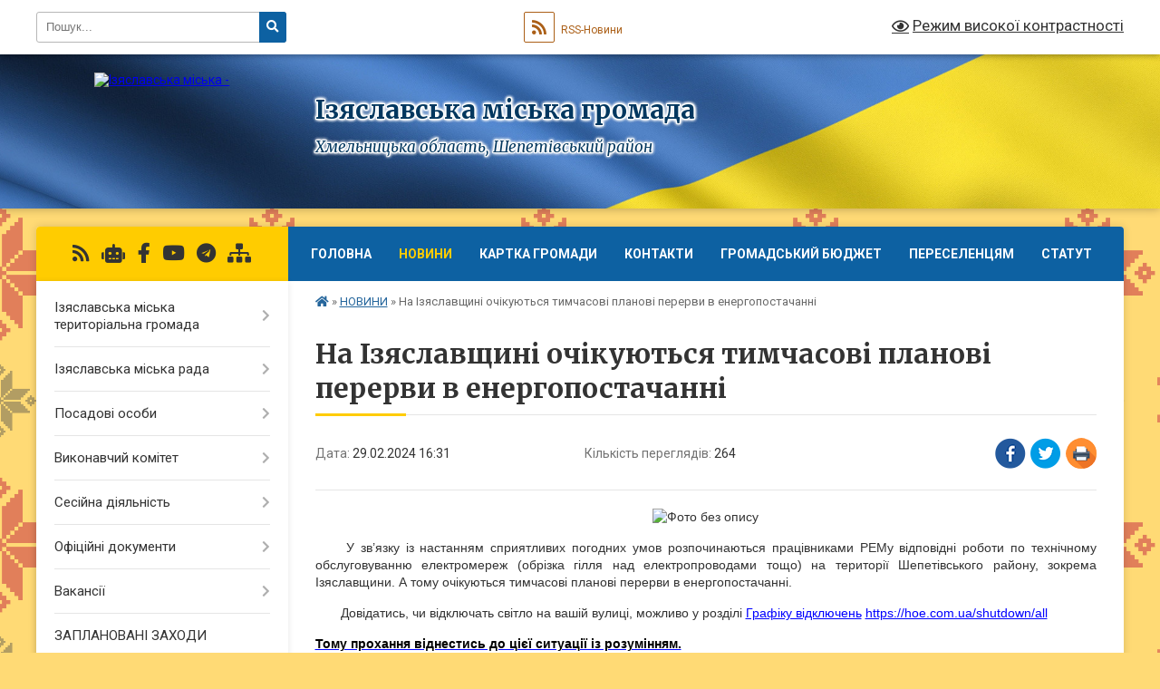

--- FILE ---
content_type: text/html; charset=UTF-8
request_url: https://izyaslav-miskrada.gov.ua/news/1709217196/
body_size: 32051
content:
<!DOCTYPE html>
<html lang="uk">
<head>
	<!--[if IE]><meta http-equiv="X-UA-Compatible" content="IE=edge"><![endif]-->
	<meta charset="utf-8">
	<meta name="viewport" content="width=device-width, initial-scale=1">
	<!--[if IE]><script>
		document.createElement('header');
		document.createElement('nav');
		document.createElement('main');
		document.createElement('section');
		document.createElement('article');
		document.createElement('aside');
		document.createElement('footer');
		document.createElement('figure');
		document.createElement('figcaption');
	</script><![endif]-->
	<title>На Ізяславщині очікуються тимчасові планові перерви в енергопостачанні | Ізяславська громада</title>
	<meta name="description" content=". .      У зв&amp;rsquo;язку із настанням сприятливих погодних умов розпочинаються працівниками РЕМу відповідні роботи по технічному обслуговуванню електромереж (обрізка гілля над електропроводами тощо) на території Шепетівс">
	<meta name="keywords" content="На, Ізяславщині, очікуються, тимчасові, планові, перерви, в, енергопостачанні, |, Ізяславська, громада">

	
		<meta property="og:image" content="https://rada.info/upload/users_files/04060720/177023933504b2df966a203afdc91647.jpg">
	<meta property="og:image:width" content="678">
	<meta property="og:image:height" content="381">
			<meta property="og:title" content="На Ізяславщині очікуються тимчасові планові перерви в енергопостачанні">
				<meta property="og:type" content="article">
	<meta property="og:url" content="https://izyaslav-miskrada.gov.ua/news/1709217196/">
		
		<link rel="apple-touch-icon" sizes="57x57" href="https://gromada.org.ua/apple-icon-57x57.png">
	<link rel="apple-touch-icon" sizes="60x60" href="https://gromada.org.ua/apple-icon-60x60.png">
	<link rel="apple-touch-icon" sizes="72x72" href="https://gromada.org.ua/apple-icon-72x72.png">
	<link rel="apple-touch-icon" sizes="76x76" href="https://gromada.org.ua/apple-icon-76x76.png">
	<link rel="apple-touch-icon" sizes="114x114" href="https://gromada.org.ua/apple-icon-114x114.png">
	<link rel="apple-touch-icon" sizes="120x120" href="https://gromada.org.ua/apple-icon-120x120.png">
	<link rel="apple-touch-icon" sizes="144x144" href="https://gromada.org.ua/apple-icon-144x144.png">
	<link rel="apple-touch-icon" sizes="152x152" href="https://gromada.org.ua/apple-icon-152x152.png">
	<link rel="apple-touch-icon" sizes="180x180" href="https://gromada.org.ua/apple-icon-180x180.png">
	<link rel="icon" type="image/png" sizes="192x192"  href="https://gromada.org.ua/android-icon-192x192.png">
	<link rel="icon" type="image/png" sizes="32x32" href="https://gromada.org.ua/favicon-32x32.png">
	<link rel="icon" type="image/png" sizes="96x96" href="https://gromada.org.ua/favicon-96x96.png">
	<link rel="icon" type="image/png" sizes="16x16" href="https://gromada.org.ua/favicon-16x16.png">
	<link rel="manifest" href="https://gromada.org.ua/manifest.json">
	<meta name="msapplication-TileColor" content="#ffffff">
	<meta name="msapplication-TileImage" content="https://gromada.org.ua/ms-icon-144x144.png">
	<meta name="theme-color" content="#ffffff">
	
	
		<meta name="robots" content="">
	
	<link rel="preconnect" href="https://fonts.googleapis.com">
	<link rel="preconnect" href="https://fonts.gstatic.com" crossorigin>
	<link href="https://fonts.googleapis.com/css?family=Merriweather:400i,700|Roboto:400,400i,700,700i&amp;subset=cyrillic-ext" rel="stylesheet">

    <link rel="preload" href="https://cdnjs.cloudflare.com/ajax/libs/font-awesome/5.9.0/css/all.min.css" as="style">
	<link rel="stylesheet" href="https://cdnjs.cloudflare.com/ajax/libs/font-awesome/5.9.0/css/all.min.css" integrity="sha512-q3eWabyZPc1XTCmF+8/LuE1ozpg5xxn7iO89yfSOd5/oKvyqLngoNGsx8jq92Y8eXJ/IRxQbEC+FGSYxtk2oiw==" crossorigin="anonymous" referrerpolicy="no-referrer" />
	
	
    <link rel="preload" href="//gromada.org.ua/themes/ukraine/css/styles_vip.css?v=3.38" as="style">
	<link rel="stylesheet" href="//gromada.org.ua/themes/ukraine/css/styles_vip.css?v=3.38">
	
	<link rel="stylesheet" href="//gromada.org.ua/themes/ukraine/css/104181/theme_vip.css?v=1768952901">
	
		<!--[if lt IE 9]>
	<script src="https://oss.maxcdn.com/html5shiv/3.7.2/html5shiv.min.js"></script>
	<script src="https://oss.maxcdn.com/respond/1.4.2/respond.min.js"></script>
	<![endif]-->
	<!--[if gte IE 9]>
	<style type="text/css">
		.gradient { filter: none; }
	</style>
	<![endif]-->

</head>
<body class="">

	<a href="#top_menu" class="skip-link link" aria-label="Перейти до головного меню (Alt+1)" accesskey="1">Перейти до головного меню (Alt+1)</a>
	<a href="#left_menu" class="skip-link link" aria-label="Перейти до бічного меню (Alt+2)" accesskey="2">Перейти до бічного меню (Alt+2)</a>
    <a href="#main_content" class="skip-link link" aria-label="Перейти до головного вмісту (Alt+3)" accesskey="3">Перейти до текстового вмісту (Alt+3)</a>

	

		<div id="all_screen">

						<section class="search_menu">
				<div class="wrap">
					<div class="row">
						<div class="grid-25 fl">
							<form action="https://izyaslav-miskrada.gov.ua/search/" class="search">
								<input type="text" name="q" value="" placeholder="Пошук..." aria-label="Введіть пошукову фразу" required>
								<button type="submit" name="search" value="y" aria-label="Натисніть, щоб здійснити пошук"><i class="fa fa-search"></i></button>
							</form>
							<a id="alt_version_eye" href="#" title="Режим високої контрастності" onclick="return set_special('9fca255b5ba79bb054db8363bf9e6dd8a729c6eb');"><i class="far fa-eye"></i></a>
						</div>
						<div class="grid-75">
							<div class="row">
								<div class="grid-25" style="padding-top: 13px;">
									<div id="google_translate_element"></div>
								</div>
								<div class="grid-25" style="padding-top: 13px;">
									<a href="https://gromada.org.ua/rss/104181/" class="rss" title="RSS-стрічка"><span><i class="fa fa-rss"></i></span> RSS-Новини</a>
								</div>
								<div class="grid-50 alt_version_block">

									<div class="alt_version">
										<a href="#" class="set_special_version" onclick="return set_special('9fca255b5ba79bb054db8363bf9e6dd8a729c6eb');"><i class="far fa-eye"></i> Режим високої контрастності</a>
									</div>

								</div>
								<div class="clearfix"></div>
							</div>
						</div>
						<div class="clearfix"></div>
					</div>
				</div>
			</section>
			
			<header>
				<div class="wrap">
					<div class="row">

						<div class="grid-25 logo fl">
							<a href="https://izyaslav-miskrada.gov.ua/" id="logo">
								<img src="https://rada.info/upload/users_files/04060720/gerb/AeE_1.png" alt="Ізяславська міська - ">
							</a>
						</div>
						<div class="grid-75 title fr">
							<div class="slogan_1">Ізяславська міська громада</div>
							<div class="slogan_2">Хмельницька область, Шепетівський район</div>
						</div>
						<div class="clearfix"></div>

					</div>
					
										
				</div>
			</header>

			<div class="wrap">
				<section class="middle_block">

					<div class="row">
						<div class="grid-75 fr">
							<nav class="main_menu" id="top_menu">
								<ul>
																		<li class="">
										<a href="https://izyaslav-miskrada.gov.ua/main/">Головна</a>
																													</li>
																		<li class="active has-sub">
										<a href="https://izyaslav-miskrada.gov.ua/news/">НОВИНИ</a>
																				<button onclick="return show_next_level(this);" aria-label="Показати підменю"></button>
																														<ul>
																						<li class="has-sub">
												<a href="https://izyaslav-miskrada.gov.ua/videonovini-09-12-32-25-08-2022/">ВІДЕОНОВИНИ</a>
																								<button onclick="return show_next_level(this);" aria-label="Показати підменю"></button>
																																				<ul>
																										<li>
														<a href="https://izyaslav-miskrada.gov.ua/2022-rik-09-12-50-25-08-2022/">2022 рік</a>
													</li>
																										<li>
														<a href="https://izyaslav-miskrada.gov.ua/2023-11-28-16-19-01-2023/">2023 рік</a>
													</li>
																																						</ul>
																							</li>
																						<li class="has-sub">
												<a href="https://izyaslav-miskrada.gov.ua/photo/">Фотогалерея</a>
																								<button onclick="return show_next_level(this);" aria-label="Показати підменю"></button>
																																				<ul>
																										<li>
														<a href="https://izyaslav-miskrada.gov.ua/den-mista-2018-rik-14-14-26-05-07-2018/">День міста 2018 рік</a>
													</li>
																										<li>
														<a href="https://izyaslav-miskrada.gov.ua/2020-rik-17-55-57-07-08-2022/">2020 рік</a>
													</li>
																																						</ul>
																							</li>
																						<li class="has-sub">
												<a href="https://izyaslav-miskrada.gov.ua/ogoloshennya-16-46-21-30-04-2025/">Оголошення</a>
																								<button onclick="return show_next_level(this);" aria-label="Показати підменю"></button>
																																				<ul>
																										<li>
														<a href="https://izyaslav-miskrada.gov.ua/20192020-roki-16-46-40-30-04-2025/">2019-2020 роки</a>
													</li>
																										<li>
														<a href="https://izyaslav-miskrada.gov.ua/2021-rik-16-47-17-30-04-2025/">2021 рік</a>
													</li>
																																						</ul>
																							</li>
																																</ul>
																			</li>
																		<li class="">
										<a href="https://izyaslav-miskrada.gov.ua/structure/">Картка громади</a>
																													</li>
																		<li class="">
										<a href="https://izyaslav-miskrada.gov.ua/feedback/">Контакти</a>
																													</li>
																		<li class="">
										<a href="https://izyaslav-miskrada.gov.ua/gromadskij-bjudzhet-11-48-40-13-01-2022/">Громадський бюджет</a>
																													</li>
																		<li class=" has-sub">
										<a href="https://izyaslav-miskrada.gov.ua/pereselencyam-13-32-40-29-03-2022/">ПЕРЕСЕЛЕНЦЯМ</a>
																				<button onclick="return show_next_level(this);" aria-label="Показати підменю"></button>
																														<ul>
																						<li>
												<a href="https://izyaslav-miskrada.gov.ua/pamyatka-13-36-17-29-03-2022/">ПАМ'ЯТКА</a>
																																			</li>
																						<li class="has-sub">
												<a href="https://izyaslav-miskrada.gov.ua/poslugi-13-36-35-29-03-2022/">ПОСЛУГИ</a>
																								<button onclick="return show_next_level(this);" aria-label="Показати підменю"></button>
																																				<ul>
																										<li>
														<a href="https://izyaslav-miskrada.gov.ua/zahist-prav-ditej-15-18-22-29-03-2022/">Захист прав дітей</a>
													</li>
																										<li>
														<a href="https://izyaslav-miskrada.gov.ua/materialna-pidtrimka-16-22-35-29-03-2022/">МАТЕРІАЛЬНА ПІДТРИМКА</a>
													</li>
																										<li>
														<a href="https://izyaslav-miskrada.gov.ua/prava-pereselenciv-08-32-03-12-07-2023/">Права переселенців</a>
													</li>
																																						</ul>
																							</li>
																						<li>
												<a href="https://izyaslav-miskrada.gov.ua/novini-13-36-46-29-03-2022/">НОВИНИ</a>
																																			</li>
																						<li>
												<a href="https://izyaslav-miskrada.gov.ua/normativnopravovi-akti-13-48-49-29-03-2022/">НОРМАТИВНО-ПРАВОВІ АКТИ</a>
																																			</li>
																																</ul>
																			</li>
																		<li class=" has-sub">
										<a href="https://izyaslav-miskrada.gov.ua/statut-11-05-31-18-11-2025/">Статут</a>
																				<button onclick="return show_next_level(this);" aria-label="Показати підменю"></button>
																														<ul>
																						<li>
												<a href="https://izyaslav-miskrada.gov.ua/rozrobka-statutu-11-06-24-18-11-2025/">Розробка Статуту</a>
																																			</li>
																																</ul>
																			</li>
																										</ul>

								<button class="menu-button" id="open-button" tabindex="-1"><i class="fas fa-bars"></i> Меню сайту</button>

							</nav>
							
							<div class="clearfix"></div>

														<section class="bread_crumbs">
								<div xmlns:v="http://rdf.data-vocabulary.org/#"><a href="https://izyaslav-miskrada.gov.ua/" title="Головна сторінка"><i class="fas fa-home"></i></a> &raquo; <a href="https://izyaslav-miskrada.gov.ua/news/" aria-current="page">НОВИНИ</a>  &raquo; <span>На Ізяславщині очікуються тимчасові планові перерви в енергопостачанні</span></div>
							</section>
							
							<main id="main_content">

																											<h1>На Ізяславщині очікуються тимчасові планові перерви в енергопостачанні</h1>


<div class="row">
	<div class="grid-30 one_news_date">
		Дата: <span>29.02.2024 16:31</span>
	</div>
	<div class="grid-30 one_news_count">
		Кількість переглядів: <span>264</span>
	</div>
		<div class="grid-30 one_news_socials">
		<button class="social_share" data-type="fb" aria-label="Поширити у Фейсбук"><img src="//gromada.org.ua/themes/ukraine/img/share/fb.png" alt="Іконка Facebook"></button>
		<button class="social_share" data-type="tw" aria-label="Поширити в Tweitter"><img src="//gromada.org.ua/themes/ukraine/img/share/tw.png" alt="Іконка Twitter"></button>
		<button class="print_btn" onclick="window.print();" aria-label="Надрукувати статтю"><img src="//gromada.org.ua/themes/ukraine/img/share/print.png" alt="Значок принтера"></button>
	</div>
		<div class="clearfix"></div>
</div>

<hr>

<p align="center" style="text-align:center"><span style="font-size:14px;"><span style="font-family:Arial,Helvetica,sans-serif;"><img alt="Фото без опису"  alt="" src="https://rada.info/upload/users_files/04060720/177023933504b2df966a203afdc91647.jpg" style="width: 678px; height: 381px;" /></span></span></p>

<p style="text-align:justify"><span style="font-size:14px;"><span style="font-family:Arial,Helvetica,sans-serif;">&nbsp;&nbsp;&nbsp;&nbsp; У зв&rsquo;язку із настанням сприятливих погодних умов розпочинаються працівниками РЕМу відповідні роботи по технічному обслуговуванню електромереж (обрізка гілля над електропроводами тощо) на території Шепетівського району, зокрема Ізяславщини. А тому <strong><span style="font-weight:normal">очікуються тимчасові планові перерви в енергопостачанні. </span></strong></span></span></p>

<p style="margin-bottom:13px"><span style="font-size:14px;"><span style="font-family:Arial,Helvetica,sans-serif;"><span style="line-height:115%">&nbsp;&nbsp;&nbsp;&nbsp;&nbsp;&nbsp; Довідатись, чи відключать світло на вашій вулиці, можливо у розділі <a href="http://vlada.pp.ua/goto/aHR0cHM6Ly90ZWxlZ3JhLnBoL1BsYW5vdiVEMSU5Ni12JUQxJTk2ZGtseXVjaGVubnlhLWVsZWt0cm9lbmVyZyVEMSU5NmktbmEtWmFrYXJwYXR0JUQxJTk2LXotMTktbHl1dG9nby1wby0yMy1seXV0b2dvLTAyLTE5/" target="_blank" rel="nofollow" style="color:blue; text-decoration:underline">Графіку відключень</a> <a href="http://vlada.pp.ua/goto/aHR0cHM6Ly9ob2UuY29tLnVhL3NodXRkb3duL2FsbA==/" target="_blank" rel="nofollow" style="color:blue; text-decoration:underline">https://hoe.com.ua/shutdown/all</a></span></span></span></p>

<p style="margin-bottom:13px"><strong><span style="font-size:14px;"><span style="font-family:Arial,Helvetica,sans-serif;"><span style="line-height:115%"><span class="MsoHyperlink" style="color:blue"><span style="text-decoration:underline"><span lang="UK" style="color:black"><span style="text-decoration:none">Тому прохання віднестись до цієї ситуації із розумінням. </span></span></span></span></span></span></span></strong></p>

<p style="margin-bottom:13px"><strong><span style="font-size:14px;"><span style="font-family:Arial,Helvetica,sans-serif;"><span style="line-height:115%"><span class="MsoHyperlink" style="color:blue"><span style="text-decoration:underline">ІНСТРУКЦІЯ:</span></span></span></span></span></strong></p>

<ol>
	<li style="margin-left:8px">
	<p><span style="font-size:14px;"><span style="font-family:Arial,Helvetica,sans-serif;"><span style="line-height:115%"><span class="MsoHyperlink" style="color:blue"><span style="text-decoration:underline"><span lang="UK" style="color:black"><span style="text-decoration:none">Відкрити сторінку </span></span></span></span><a href="http://vlada.pp.ua/goto/0JPRgNCw0YTRltC6JTIw0LLRltC00LrQu9GO0YfQtdC90Yw=/" target="_blank" rel="nofollow" style="color:blue; text-decoration:underline">Графік відключень</a> <a href="http://vlada.pp.ua/goto/aHR0cHM6Ly9ob2UuY29tLnVhL3NodXRkb3duL2FsbA==/" target="_blank" rel="nofollow" style="color:blue; text-decoration:underline">https://hoe.com.ua/shutdown/all</a></span></span></span></p>
	</li>
	<li style="margin-left:8px">
	<p><span style="font-size:14px;"><span style="font-family:Arial,Helvetica,sans-serif;"><span style="line-height:115%"><span class="MsoHyperlink" style="color:blue"><span style="text-decoration:underline"><span lang="UK" style="color:black"><span style="text-decoration:none">Вибираєте вкладку &laquo;Планові&raquo;</span></span></span></span></span></span></span></p>
	</li>
	<li style="margin-left:8px">
	<p><span style="font-size:14px;"><span style="font-family:Arial,Helvetica,sans-serif;"><span style="line-height:115%"><span class="MsoHyperlink" style="color:blue"><span style="text-decoration:underline"><span lang="UK" style="color:black"><span style="text-decoration:none">У розділі &laquo;РЕМ&raquo; вибираєте &laquo;Шепетівський РЕМ&raquo;</span></span></span></span></span></span></span></p>
	</li>
	<li style="margin-bottom:13px; margin-left:8px">
	<p><span style="font-size:14px;"><span style="font-family:Arial,Helvetica,sans-serif;"><span style="line-height:115%"><span class="MsoHyperlink" style="color:blue"><span style="text-decoration:underline"><span lang="UK" style="color:black"><span style="text-decoration:none">Висвітлиться перелік населених пунктів із зазначенням вулиць/провулків, де буде відсутнє електропостачання та день й час його відсутності</span></span></span></span></span></span></span></p>
	</li>
</ol>
<div class="clearfix"></div>

<hr>



<p><a href="https://izyaslav-miskrada.gov.ua/news/" class="btn btn-grey">&laquo; повернутися</a></p>																	
							</main>
						</div>
						<div class="grid-25 fl">

							<div class="project_name">
								<a href="https://gromada.org.ua/rss/104181/" rel="nofollow" target="_blank" title="RSS-стрічка новин сайту"><i class="fas fa-rss"></i></a>
																<a href="https://izyaslav-miskrada.gov.ua/feedback/#chat_bot" title="Наша громада в смартфоні"><i class="fas fa-robot"></i></a>
																																<a href="https://www.facebook.com/radaiziyslav/?ref=pages_you_manage" rel="nofollow" target="_blank" title="Приєднуйтесь до нас у Facebook"><i class="fab fa-facebook-f"></i></a>								<a href="https://www.youtube.com/channel/UCjW83_BNEs6h6hy_2pbSxhA/videos" rel="nofollow" target="_blank" title="Наш Youtube-канал"><i class="fab fa-youtube"></i></a>								<a href="https://t.me/izyaslav_misrada" rel="nofollow" target="_blank" title="Телеграм-канал"><i class="fab fa-telegram"></i></a>								<a href="https://izyaslav-miskrada.gov.ua/sitemap/" title="Мапа сайту"><i class="fas fa-sitemap"></i></a>
							</div>
														<aside class="left_sidebar">
							
								
																<nav class="sidebar_menu" id="left_menu">
									<ul>
																				<li class=" has-sub">
											<a href="https://izyaslav-miskrada.gov.ua/nashe-misto-izyaslav-21-19-02-31-03-2016/">Ізяславська міська територіальна громада</a>
																						<button onclick="return show_next_level(this);" aria-label="Показати підменю"></button>
																																	<i class="fa fa-chevron-right"></i>
											<ul>
																								<li class=" has-sub">
													<a href="https://izyaslav-miskrada.gov.ua/geroi-ne-vmirajut-21-11-14-02-09-2022/">ВОНИ ЗАХИЩАЛИ БАТЬКІВЩИНУ</a>
																										<button onclick="return show_next_level(this);" aria-label="Показати підменю"></button>
																																							<i class="fa fa-chevron-right"></i>
													<ul>
																												<li><a href="https://izyaslav-miskrada.gov.ua/andrusevich-oleksij-kostyantinovich-18-40-42-08-10-2023/">Андрусевич Олексій Костянтинович</a></li>
																												<li><a href="https://izyaslav-miskrada.gov.ua/antonchik-jurij-oleksandrovich-16-02-37-26-08-2024/">Антончик Юрій Олександрович</a></li>
																												<li><a href="https://izyaslav-miskrada.gov.ua/artjuh-oleksandr-petrovich-11-58-07-11-02-2025/">Артюх Олександр Петрович</a></li>
																												<li><a href="https://izyaslav-miskrada.gov.ua/babijchuk-dmitro-petrovich-02-33-44-06-11-2023/">Бабійчук Дмитро Петрович</a></li>
																												<li><a href="https://izyaslav-miskrada.gov.ua/bezhevec-ruslan-mikolajovich-17-08-11-09-08-2023/">Бежевець Руслан Миколайович</a></li>
																												<li><a href="https://izyaslav-miskrada.gov.ua/bendij-oleksandr-leonidovich-15-43-28-10-08-2023/">Бендій Олександр Леонідович</a></li>
																												<li><a href="https://izyaslav-miskrada.gov.ua/berezenskij-02-01-56-06-11-2023/">Березенський Вадим Миколайович</a></li>
																												<li><a href="https://izyaslav-miskrada.gov.ua/bilous-viktor-dmitrovich-17-48-12-08-10-2023/">Білоус Віктор Дмитрович</a></li>
																												<li><a href="https://izyaslav-miskrada.gov.ua/borisjuk-volodimir-mikolajovich-23-27-18-26-08-2022/">Борисюк Володимир Миколайович</a></li>
																												<li><a href="https://izyaslav-miskrada.gov.ua/brodjuk-anatolij-vasilovich-14-22-10-04-06-2024/">Бродюк Анатолій Васильович</a></li>
																												<li><a href="https://izyaslav-miskrada.gov.ua/bugaj-nazarij-oleksandrovich-15-40-40-26-08-2024/">Бугай Назарій Олександрович</a></li>
																												<li><a href="https://izyaslav-miskrada.gov.ua/bujnickij-jurij-oleksandrovich-15-46-48-31-01-2025/">Буйніцький Юрій Олександрович</a></li>
																												<li><a href="https://izyaslav-miskrada.gov.ua/buher-oleksandr-volodimirovich-17-01-28-18-02-2025/">Бухер Олександр Володимирович</a></li>
																												<li><a href="https://izyaslav-miskrada.gov.ua/vasilchuk-oleksandr-sergijovich-17-04-04-15-12-2022/">Васильчук Олександр Сергійович</a></li>
																												<li><a href="https://izyaslav-miskrada.gov.ua/vatjuk-mihajlo-mikolajovich-16-30-48-10-10-2024/">Ватюк Михайло Миколайович</a></li>
																												<li><a href="https://izyaslav-miskrada.gov.ua/vaschuk-jurij-mikolajovich-17-22-11-15-12-2022/">Ващук Юрій Миколайович</a></li>
																												<li><a href="https://izyaslav-miskrada.gov.ua/vigonskij-roman-valentinovich-02-17-16-06-11-2023/">Вигонський Роман Валентинович</a></li>
																												<li><a href="https://izyaslav-miskrada.gov.ua/virich-evgen-oleksandrovich-11-29-15-05-09-2025/">Вирич Євген Олександрович</a></li>
																												<li><a href="https://izyaslav-miskrada.gov.ua/vladimirov-volodimir-volodimrovich-09-43-43-30-10-2024/">Владіміров Володимир Володимрович</a></li>
																												<li><a href="https://izyaslav-miskrada.gov.ua/galacan-oleksandr-viktorovich-15-50-22-31-01-2025/">Галацан Олександр Вікторович</a></li>
																												<li><a href="https://izyaslav-miskrada.gov.ua/gerasimovich-vasil-mikolajovich-16-35-13-15-12-2022/">Герасимович Василь Миколайович</a></li>
																												<li><a href="https://izyaslav-miskrada.gov.ua/gzhelko-volodimir-antonovich-02-25-37-06-11-2023/">Гжелько Володимир Антонович</a></li>
																												<li><a href="https://izyaslav-miskrada.gov.ua/goroh-mikola-oleksandrovich-11-21-19-30-01-2025/">Горох Микола Олександрович</a></li>
																												<li><a href="https://izyaslav-miskrada.gov.ua/gorshkov-dmitrij-dmitrovich-09-49-26-30-10-2024/">Горшков Дмитрій Дмитрович</a></li>
																												<li><a href="https://izyaslav-miskrada.gov.ua/grinchuk-volodimir-vasilovich-22-09-23-23-03-2024/">Гринчук Володимир Васильович</a></li>
																												<li><a href="https://izyaslav-miskrada.gov.ua/goncharuk-roman-ivanovich-22-12-21-23-03-2024/">Гончарук Роман Іванович</a></li>
																												<li><a href="https://izyaslav-miskrada.gov.ua/gorbach-valerij-anatolijovich-01-51-26-06-11-2023/">Горбач Валерій  Анатолійович</a></li>
																												<li><a href="https://izyaslav-miskrada.gov.ua/gorupa-sergij-petrovich-16-56-02-10-10-2024/">Горупа Сергій Петрович</a></li>
																												<li><a href="https://izyaslav-miskrada.gov.ua/gudzenko-mikola-sergijovich-10-53-19-20-05-2025/">Гудзенко Микола Сергійович</a></li>
																												<li><a href="https://izyaslav-miskrada.gov.ua/guk-jurij-ivanovich-10-18-56-17-03-2025/">Гук Юрій Іванович</a></li>
																												<li><a href="https://izyaslav-miskrada.gov.ua/guculjuk-oleksandr-volodimirovich-17-45-03-15-12-2022/">Гуцулюк Олександр Володимирович</a></li>
																												<li><a href="https://izyaslav-miskrada.gov.ua/dacjuk-viktor-mikolajovich-08-36-42-10-08-2023/">Дацюк Віктор Миколайович</a></li>
																												<li><a href="https://izyaslav-miskrada.gov.ua/dembovskij-grigorij-iradionovich-16-47-09-29-03-2023/">Дембовський Григорій Ірадіонович</a></li>
																												<li><a href="https://izyaslav-miskrada.gov.ua/demchik-andrij-oleksandrovich-02-30-05-06-11-2023/">Демчик Андрій Олександрович</a></li>
																												<li><a href="https://izyaslav-miskrada.gov.ua/demyanchuk-leonid-ivanovich-21-26-54-23-03-2024/">Демянчук Леонід Іванович</a></li>
																												<li><a href="https://izyaslav-miskrada.gov.ua/deniskin-oleksandr-volodimirovich-18-19-21-08-10-2023/">Деніскін Олександр Володимирович</a></li>
																												<li><a href="https://izyaslav-miskrada.gov.ua/derda-yaroslav-mikolajovich-16-33-52-29-03-2023/">Дерда Ярослав Миколайович</a></li>
																												<li><a href="https://izyaslav-miskrada.gov.ua/derkach-oleksandr-volodimirovich-22-15-06-23-03-2024/">Деркач Олександр Володимирович</a></li>
																												<li><a href="https://izyaslav-miskrada.gov.ua/dzjubrin-jurij-mikolajovich-16-47-47-29-03-2023/">Дзюбрін Юрій Миколайович</a></li>
																												<li><a href="https://izyaslav-miskrada.gov.ua/ditinchuk-oleg-oleksandrovich-18-12-36-08-10-2023/">Дитинчук Олег Олександрович</a></li>
																												<li><a href="https://izyaslav-miskrada.gov.ua/dmitruk-jurij-anatolijovich-21-38-45-23-03-2024/">Дмитрук Юрій Анатолійович</a></li>
																												<li><a href="https://izyaslav-miskrada.gov.ua/dobrovolskij-volodimir-petrovich-15-53-14-31-01-2025/">Добровольський Володимир Петрович</a></li>
																												<li><a href="https://izyaslav-miskrada.gov.ua/dovgij-oleg-22-47-35-19-02-2022/">Довгий Олег Іванович</a></li>
																												<li><a href="https://izyaslav-miskrada.gov.ua/doktor-oleksandr-oleksijovich-10-54-18-20-05-2025/">Доктор Олександр Олексійович</a></li>
																												<li><a href="https://izyaslav-miskrada.gov.ua/druchik-mikola-vasilovich-10-55-13-20-05-2025/">Дручик Микола Васильович</a></li>
																												<li><a href="https://izyaslav-miskrada.gov.ua/dyachuk-sergij-mikolajovich-08-34-10-28-12-2023/">Дячук Сергій Миколайович</a></li>
																												<li><a href="https://izyaslav-miskrada.gov.ua/dyachuk-jurij-mikolajovich-09-10-05-10-08-2023/">Дячук Юрій Миколайович</a></li>
																												<li><a href="https://izyaslav-miskrada.gov.ua/elkin-vladislav-oleksandrovich-15-55-35-31-01-2025/">Єлькін Владислав Олександрович</a></li>
																												<li><a href="https://izyaslav-miskrada.gov.ua/zhitnov-andrij-volodimirovich-10-23-22-17-03-2025/">Житнов Андрій Володимирович</a></li>
																												<li><a href="https://izyaslav-miskrada.gov.ua/zaharov-oleksandr-sergijovich-23-05-55-09-10-2022/">Захаров  Олександр Сергійович</a></li>
																												<li><a href="https://izyaslav-miskrada.gov.ua/kaletjuk-oleksandr-petrovich-13-29-32-11-10-2024/">Калетюк Олександр Петрович</a></li>
																												<li><a href="https://izyaslav-miskrada.gov.ua/kalitjuk-sergij-dmitrovich-15-29-55-03-02-2025/">Калитюк Сергій Дмитрович</a></li>
																												<li><a href="https://izyaslav-miskrada.gov.ua/karpov-oleksandr-leonidovich-19-24-53-06-08-2023/">Карпов Олександр Леонідович</a></li>
																												<li><a href="https://izyaslav-miskrada.gov.ua/karimov-vinner-anvarovich-16-15-49-14-08-2022/">Карімов  Віннер Анварович</a></li>
																												<li><a href="https://izyaslav-miskrada.gov.ua/karmash-bogdan-viktorovich-14-48-38-10-08-2023/">Кармаш Богдан Вікторович</a></li>
																												<li><a href="https://izyaslav-miskrada.gov.ua/kiriljuk-volodimir-mikolajovich-16-37-05-25-09-2025/">Кирилюк Володимир Миколайович</a></li>
																												<li><a href="https://izyaslav-miskrada.gov.ua/kobernjuk-vasil-22-50-36-19-02-2022/">Кобернюк Василь Іванович</a></li>
																												<li><a href="https://izyaslav-miskrada.gov.ua/kovalskij-oleg-viktorovich-14-28-49-04-06-2024/">Ковальський Олег Вікторович</a></li>
																												<li><a href="https://izyaslav-miskrada.gov.ua/kovalchuk-igor-mikolajovich-15-26-42-03-02-2025/">Ковальчук Ігор Миколайович</a></li>
																												<li><a href="https://izyaslav-miskrada.gov.ua/kozak-valerij-mihajlovich-14-37-27-04-06-2024/">Козак Валерій Михайлович</a></li>
																												<li><a href="https://izyaslav-miskrada.gov.ua/komislivij-jurij-mikolajovich-08-46-31-28-12-2023/">Комисливий  Юрій Миколайович</a></li>
																												<li><a href="https://izyaslav-miskrada.gov.ua/komonjuk-vitalij-sergijovich-16-22-37-14-08-2022/">Комонюк Віталій Сергійович</a></li>
																												<li><a href="https://izyaslav-miskrada.gov.ua/komonjuk-jurij-vasilovich-15-18-48-11-08-2025/">Комонюк Юрій Васильович</a></li>
																												<li><a href="https://izyaslav-miskrada.gov.ua/konovaljuk-oleksandr-sergijovich-15-58-27-31-01-2025/">Коновалюк Олександр Сергійович</a></li>
																												<li><a href="https://izyaslav-miskrada.gov.ua/kopilov-mihajlo-sergijovich-19-38-49-08-10-2023/">Копілов Михайло Сергійович</a></li>
																												<li><a href="https://izyaslav-miskrada.gov.ua/stavnijchuk-ivan-anatolijovich-16-49-14-14-08-2022/">Коротенко Валерій Анатолійович</a></li>
																												<li><a href="https://izyaslav-miskrada.gov.ua/korotjuk-vitalij-bogdanovich-23-06-17-09-10-2022/">Коротюк Віталій Богданович</a></li>
																												<li><a href="https://izyaslav-miskrada.gov.ua/kot-oleksandr-vasilovich-22-11-43-23-03-2024/">Кот Олександр Васильович</a></li>
																												<li><a href="https://izyaslav-miskrada.gov.ua/kravchenko-vasil-22-55-56-19-02-2022/">Кравченко Василь Сергійович</a></li>
																												<li><a href="https://izyaslav-miskrada.gov.ua/kravchuk-sergij-anatolijovich-16-00-22-31-01-2025/">Кравчук Сергій Анатолійович</a></li>
																												<li><a href="https://izyaslav-miskrada.gov.ua/kropivko-pavlo-leonidovich-16-04-20-08-10-2023/">Кропивко Павло Леонідович</a></li>
																												<li><a href="https://izyaslav-miskrada.gov.ua/kroshko-oleksandr-mikolajovich-15-19-09-11-08-2025/">Крошко Олександр Миколайович</a></li>
																												<li><a href="https://izyaslav-miskrada.gov.ua/krushelnickij-vadim-mikolajovich-10-11-35-17-03-2025/">Крушельницький Вадим Миколайович</a></li>
																												<li><a href="https://izyaslav-miskrada.gov.ua/kuzmuk-mikola-leonidovich-15-16-49-11-08-2025/">Кузьмук Микола Леонідович</a></li>
																												<li><a href="https://izyaslav-miskrada.gov.ua/kucheruk-bogdan-volodimirovich-11-08-01-10-08-2023/">Кучерук Богдан Володимирович</a></li>
																												<li><a href="https://izyaslav-miskrada.gov.ua/kucheruk-oleksandr-anatolijovich-02-37-53-06-11-2023/">Кучерук Олександр Анатолійович</a></li>
																												<li><a href="https://izyaslav-miskrada.gov.ua/kushniruk-oleksandr-oleksandrovich-23-03-58-19-02-2022/">Кушнірук Олександр Олександрович</a></li>
																												<li><a href="https://izyaslav-miskrada.gov.ua/levchuk-vasil-oleksijovich-10-26-10-17-03-2025/">Левчук Василь Олексійович</a></li>
																												<li><a href="https://izyaslav-miskrada.gov.ua/lisenko-volodimir-volodimirovich-22-10-37-23-03-2024/">Лисенко Володимир Володимирович</a></li>
																												<li><a href="https://izyaslav-miskrada.gov.ua/linnik-jurij-mikolajovich-14-35-48-04-06-2024/">Лінник Юрій Миколайович</a></li>
																												<li><a href="https://izyaslav-miskrada.gov.ua/lobchuk-ivan-vasilovich-17-28-06-08-10-2023/">Лобчук  Іван Васильович</a></li>
																												<li><a href="https://izyaslav-miskrada.gov.ua/lukaschuk-sergij-petrovich-14-34-32-11-10-2024/">Лукащук Сергій Петрович</a></li>
																												<li><a href="https://izyaslav-miskrada.gov.ua/lukyanchuk-valentin-oleksandrovich-16-35-10-29-03-2023/">Лук'янчук Валентин Олександрович</a></li>
																												<li><a href="https://izyaslav-miskrada.gov.ua/luk’yanchuk-vitalij-ruslanovich-17-03-50-04-07-2024/">Лук’янчук Віталій Русланович</a></li>
																												<li><a href="https://izyaslav-miskrada.gov.ua/lukyanchuk-sergij-vasilovich-17-34-49-15-12-2022/">Лук'янчук Сергій Васильович</a></li>
																												<li><a href="https://izyaslav-miskrada.gov.ua/luk’yanchuk-sergij-mikolajovich-15-17-58-11-08-2025/">Лук’янчук Сергій Миколайович</a></li>
																												<li><a href="https://izyaslav-miskrada.gov.ua/ljuljuk-dmitro-sergijovich-17-00-40-18-02-2025/">Люлюк Дмитро Сергійович</a></li>
																												<li><a href="https://izyaslav-miskrada.gov.ua/lyashuk-vitalij-fedorovich-22-11-05-23-03-2024/">Ляшук Віталій Федорович</a></li>
																												<li><a href="https://izyaslav-miskrada.gov.ua/makaruk-viktor-josipovich-17-06-39-30-04-2024/">Макарук Віктор Йосипович</a></li>
																												<li><a href="https://izyaslav-miskrada.gov.ua/maksimchuk-stanislav-mikolajovich-17-04-14-04-07-2024/">Максимчук Станіслав Миколайович</a></li>
																												<li><a href="https://izyaslav-miskrada.gov.ua/martinjuk-vadim-jurijovich-10-12-51-02-12-2024/">Мартинюк Вадим Юрійович</a></li>
																												<li><a href="https://izyaslav-miskrada.gov.ua/martinjuk-volodimir-vasilovich-10-20-54-17-03-2025/">Мартинюк Володимир Васильович</a></li>
																												<li><a href="https://izyaslav-miskrada.gov.ua/maruschak-sergij-leonidovich-21-14-45-23-03-2024/">Марущак  Сергій Леонідович</a></li>
																												<li><a href="https://izyaslav-miskrada.gov.ua/matvijchuk-ivan-leonidovich-01-30-03-06-11-2023/">Матвійчук  Іван  Леонідович</a></li>
																												<li><a href="https://izyaslav-miskrada.gov.ua/melnik-oleksandr-anatolijovich-23-29-16-26-08-2022/">Мельник Олександр Анатолійович</a></li>
																												<li><a href="https://izyaslav-miskrada.gov.ua/mikitjuk-mikola-dmitrovich-15-31-21-27-08-2024/">Микитюк Микола Дмитрович</a></li>
																												<li><a href="https://izyaslav-miskrada.gov.ua/mikitjuk-mikola-petrovich-23-06-40-19-02-2022/">Микитюк Микола Петрович</a></li>
																												<li><a href="https://izyaslav-miskrada.gov.ua/baran-sergij-mikolajovich-16-18-12-22-12-2025/">Баран Сергій Миколайович</a></li>
																												<li><a href="https://izyaslav-miskrada.gov.ua/melnichuk-volodimir-anatolijovich-16-19-11-22-12-2025/">Мельничук Володимир Анатолійович</a></li>
																												<li><a href="https://izyaslav-miskrada.gov.ua/mordach-andrij-petrovich-16-57-37-29-10-2024/">Мордач Андрій Петрович</a></li>
																												<li><a href="https://izyaslav-miskrada.gov.ua/peterchuk-oleksandr-volodimirovich-10-09-43-12-12-2025/">Петерчук Олександр Володимирович</a></li>
																												<li><a href="https://izyaslav-miskrada.gov.ua/ordievich-oleksandr-jurijovich-10-10-23-12-12-2025/">Ордієвич Олександр Юрійович</a></li>
																												<li><a href="https://izyaslav-miskrada.gov.ua/kachur-viktor-oleksandrovich-10-10-49-12-12-2025/">Качур Віктор Олександрович</a></li>
																												<li><a href="https://izyaslav-miskrada.gov.ua/kitarov-sergij-leonidovich-10-11-15-12-12-2025/">Кітаров Сергій Леонідович</a></li>
																												<li><a href="https://izyaslav-miskrada.gov.ua/mazurec-viktor-volodimirovich-10-15-32-12-12-2025/">Мазурець Віктор Володимирович</a></li>
																												<li><a href="https://izyaslav-miskrada.gov.ua/lyashuk-volodimir-ivanovich-10-15-55-12-12-2025/">Ляшук Володимир Іванович</a></li>
																												<li><a href="https://izyaslav-miskrada.gov.ua/stelmashukoleksandr-stepanovich-10-16-19-12-12-2025/">Стельмашук Олександр Степанович</a></li>
																												<li><a href="https://izyaslav-miskrada.gov.ua/shtol-antonina-mikolaivna-10-18-24-12-12-2025/">Штоль Антоніна Миколаївна</a></li>
																												<li><a href="https://izyaslav-miskrada.gov.ua/lucjuk-oleg-vasilovich-10-19-02-12-12-2025/">Луцюк Олег Васильович</a></li>
																												<li><a href="https://izyaslav-miskrada.gov.ua/konchenko-anatolij-valerijovich-10-19-26-12-12-2025/">Конченко Анатолій Валерійович</a></li>
																												<li><a href="https://izyaslav-miskrada.gov.ua/antonjuk-vadim-andrijovich-10-19-48-12-12-2025/">Антонюк Вадим Андрійович</a></li>
																												<li><a href="https://izyaslav-miskrada.gov.ua/polischuk-jurij-vasilovich-10-20-12-12-12-2025/">Поліщук Юрій Васильович</a></li>
																												<li><a href="https://izyaslav-miskrada.gov.ua/fedoraschak-volodimir-stepanovich-14-48-06-24-11-2025/">Федоращак Володимир Степанович</a></li>
																												<li><a href="https://izyaslav-miskrada.gov.ua/rachok-boris-mihajlovich-15-59-59-09-10-2025/">Рачок Борис Михайлович</a></li>
																												<li><a href="https://izyaslav-miskrada.gov.ua/zabarnjuk-vasil-mikolajovich-11-04-12-10-10-2025/">Забарнюк Василь Миколайович</a></li>
																												<li><a href="https://izyaslav-miskrada.gov.ua/morozjuk-jurij-ivanovich-10-27-19-10-08-2023/">Морозюк Юрій Іванович</a></li>
																												<li><a href="https://izyaslav-miskrada.gov.ua/mospak-jurij-vitalijovich-16-49-23-15-12-2022/">Мосьпак Юрій Віталійович</a></li>
																												<li><a href="https://izyaslav-miskrada.gov.ua/nedzelskij-oleg-oleksijovich-15-42-25-11-10-2024/">Недзельський Олег Олексійович</a></li>
																												<li><a href="https://izyaslav-miskrada.gov.ua/nemirovich-viktor-grigorovich-16-53-10-08-10-2023/">Немирович Віктор Григорович</a></li>
																												<li><a href="https://izyaslav-miskrada.gov.ua/nechiporuk-leonid-fedorovich-09-39-35-30-10-2024/">Нечипорук Леонід Федорович</a></li>
																												<li><a href="https://izyaslav-miskrada.gov.ua/nikitishin-oleksandr-viktorovich-17-15-24-08-10-2023/">Нікітішин Олександр Вікторович</a></li>
																												<li><a href="https://izyaslav-miskrada.gov.ua/ovcharuk-jurij-oleksijovich-01-40-37-06-11-2023/">Овчарук Юрій Олексійович</a></li>
																												<li><a href="https://izyaslav-miskrada.gov.ua/onischuk-rostislav-sergijovich-14-30-31-04-06-2024/">Оніщук Ростислав Сергійович</a></li>
																												<li><a href="https://izyaslav-miskrada.gov.ua/onischuk-taras-volodimirovich-15-02-11-08-10-2023/">Оніщук Тарас Володимирович</a></li>
																												<li><a href="https://izyaslav-miskrada.gov.ua/orlov-mikola-olegovich-15-08-50-11-10-2024/">Орлов Микола Олегович</a></li>
																												<li><a href="https://izyaslav-miskrada.gov.ua/ostaschuk-vasil-vasilovich-01-45-30-06-11-2023/">Остащук Василь Васильович</a></li>
																												<li><a href="https://izyaslav-miskrada.gov.ua/ocheretyanij-ruslan-jurijovich-14-28-30-10-08-2023/">Очеретяний Руслан Юрійович</a></li>
																												<li><a href="https://izyaslav-miskrada.gov.ua/pavlenko-sergij-volodimirovich-10-00-57-17-03-2025/">Павленко Сергій Володимирович</a></li>
																												<li><a href="https://izyaslav-miskrada.gov.ua/pavlovskij-andrij-jurijovich-16-02-40-31-01-2025/">Павловський  Андрій Юрійович</a></li>
																												<li><a href="https://izyaslav-miskrada.gov.ua/palub-mihajlo-andrijovich-16-04-53-31-01-2025/">Палуб Михайло Андрійович</a></li>
																												<li><a href="https://izyaslav-miskrada.gov.ua/panasjuk-mihajlo-02-04-57-06-11-2023/">Панасюк Михайло Дмитрович</a></li>
																												<li><a href="https://izyaslav-miskrada.gov.ua/pasichnik-oleg-vasilovich-15-11-26-11-10-2024/">Пасічник Олег Васильович</a></li>
																												<li><a href="https://izyaslav-miskrada.gov.ua/petrakivskij-oleksandr-petrovich-16-00-36-14-08-2022/">Петраківський Олександр Петрович</a></li>
																												<li><a href="https://izyaslav-miskrada.gov.ua/pilipchuk-yaroslav-oleksijovich-15-16-20-11-08-2025/">Пилипчук Ярослав  Олексійович</a></li>
																												<li><a href="https://izyaslav-miskrada.gov.ua/pitel-jurij-viktorovich-14-05-23-05-11-2024/">Питель Юрій Вікторович</a></li>
																												<li><a href="https://izyaslav-miskrada.gov.ua/prozorovskij-sergij-ivanovich-23-25-50-26-08-2022/">Прозоровський Сергій Іванович</a></li>
																												<li><a href="https://izyaslav-miskrada.gov.ua/prokopchuk-volodimir-josipovich-23-30-54-26-08-2022/">Прокопчук Володимир Йосипович</a></li>
																												<li><a href="https://izyaslav-miskrada.gov.ua/prokopchuk-oleg-viktorovich-08-43-58-28-12-2023/">Прокопчук Олег Вікторович</a></li>
																												<li><a href="https://izyaslav-miskrada.gov.ua/ragimov-ruslan-kamilovich-23-16-41-26-08-2022/">Рагімов  Руслан Камілович</a></li>
																												<li><a href="https://izyaslav-miskrada.gov.ua/radovinchik-viktor-mikolajovich-15-53-41-11-10-2024/">Радовинчик Віктор Миколайович</a></li>
																												<li><a href="https://izyaslav-miskrada.gov.ua/rodzen-mihajlo-mikolajovich-10-52-56-20-05-2025/">Родзен Михайло Миколайович</a></li>
																												<li><a href="https://izyaslav-miskrada.gov.ua/sevruk-oleksandr-sergijovich-23-14-48-26-08-2022/">Севрук Олександр Сергійович</a></li>
																												<li><a href="https://izyaslav-miskrada.gov.ua/serdjuk-oleksij-mikolajovich-16-06-47-31-01-2025/">Сердюк Олексій Миколайович</a></li>
																												<li><a href="https://izyaslav-miskrada.gov.ua/sizov-vitalij-oleksandrovich-23-21-48-26-08-2022/">Сізов Віталій Олександрович</a></li>
																												<li><a href="https://izyaslav-miskrada.gov.ua/sidorchuk-maksim-mikolajovich-16-34-33-29-03-2023/">Сидорчук Максим Миколайович</a></li>
																												<li><a href="https://izyaslav-miskrada.gov.ua/smolievskij-vasil-vasilovich-01-33-06-06-11-2023/">Смолієвський Василь Васильович</a></li>
																												<li><a href="https://izyaslav-miskrada.gov.ua/slobodenjuk-sergij-mikolajovich-01-37-09-06-11-2023/">Слободенюк Сергій Миколайович</a></li>
																												<li><a href="https://izyaslav-miskrada.gov.ua/slobodyan-oleksandr-ivanovich-23-08-45-19-02-2022/">Слободян Олександр Іванович</a></li>
																												<li><a href="https://izyaslav-miskrada.gov.ua/sokoljuk-vasil-petrovich-11-29-48-10-08-2023/">Соколюк Василь Петрович</a></li>
																												<li><a href="https://izyaslav-miskrada.gov.ua/stavnijchuk-ivan-anatolijovich-16-29-42-16-08-2023/">Ставнійчук Іван Анатолійович</a></li>
																												<li><a href="https://izyaslav-miskrada.gov.ua/stavnichuk-vitalij-mikolajovich-11-52-54-18-08-2023/">Ставнічук Віталій Миколайович</a></li>
																												<li><a href="https://izyaslav-miskrada.gov.ua/stanislavchuk-jurij-ivanovich-10-09-52-02-12-2024/">Станіславчук Юрій Іванович</a></li>
																												<li><a href="https://izyaslav-miskrada.gov.ua/stasjuk-igor-petrovich-02-21-57-06-11-2023/">Стасюк Ігор Петрович</a></li>
																												<li><a href="https://izyaslav-miskrada.gov.ua/stepanjuk-yaroslav-mikolajovich-23-32-28-26-08-2022/">Степанюк Ярослав Миколайович</a></li>
																												<li><a href="https://izyaslav-miskrada.gov.ua/sternijchuk-roman-volodimirovich-13-55-53-10-08-2023/">Стернійчук Роман Володимирович</a></li>
																												<li><a href="https://izyaslav-miskrada.gov.ua/stupak-andrij-anatolijovich-10-16-42-17-03-2025/">Ступак Андрій Анатолійович</a></li>
																												<li><a href="https://izyaslav-miskrada.gov.ua/sulima-anatolij-volodimirovich-13-55-04-14-08-2022/">Суліма Анатолій Володимирович</a></li>
																												<li><a href="https://izyaslav-miskrada.gov.ua/sulima-volodimir-oleksandrovich-10-53-47-20-05-2025/">Суліма Володимир Олександрович</a></li>
																												<li><a href="https://izyaslav-miskrada.gov.ua/timoschuk-vitalij-oleksijovich-17-07-50-16-08-2023/">Тимощук Віталій Олексійович</a></li>
																												<li><a href="https://izyaslav-miskrada.gov.ua/timoschuk-ivan-petrovich-23-23-47-26-08-2022/">Тимощук Іван Петрович</a></li>
																												<li><a href="https://izyaslav-miskrada.gov.ua/titarchuk-oleg-mikolajovich-16-08-47-31-01-2025/">Тітарчук Олег Миколайович</a></li>
																												<li><a href="https://izyaslav-miskrada.gov.ua/tischenko-oleg-valerijovich-15-17-12-11-08-2025/">Тіщенко Олег Валерійович</a></li>
																												<li><a href="https://izyaslav-miskrada.gov.ua/tkachenko-oleksandr-volodimirovich-15-18-25-11-08-2025/">Ткаченко Олександр Володимирович</a></li>
																												<li><a href="https://izyaslav-miskrada.gov.ua/tkachuk-andrij-oleksandrovich-23-33-51-26-08-2022/">Ткачук  Андрій  Олександрович</a></li>
																												<li><a href="https://izyaslav-miskrada.gov.ua/tkachuk-oleksij-volodimirovich-13-31-25-28-03-2025/">Ткачук Олексій Володимирович</a></li>
																												<li><a href="https://izyaslav-miskrada.gov.ua/tkachuk-ruslan-oleksijovich-11-31-31-05-09-2025/">Ткачук Руслан Олексійович</a></li>
																												<li><a href="https://izyaslav-miskrada.gov.ua/tkachuk-sergij-viktorovich-10-52-30-20-05-2025/">Ткачук Сергій Вікторович</a></li>
																												<li><a href="https://izyaslav-miskrada.gov.ua/tomchuk-vitalij-pavlovich-14-17-15-18-08-2023/">Томчук Віталій Павлович</a></li>
																												<li><a href="https://izyaslav-miskrada.gov.ua/cisaruk-jurij-mikolajovich-23-10-31-19-02-2022/">Цісарук Юрій Миколайович</a></li>
																												<li><a href="https://izyaslav-miskrada.gov.ua/chaplinec-oleksandr-ivanovich-16-40-00-08-10-2023/">Чаплинець Олександр Іванович</a></li>
																												<li><a href="https://izyaslav-miskrada.gov.ua/chernyavskij-oleksandr-anatolijovich-23-19-46-26-08-2022/">Чернявський Олександр  Анатолійович</a></li>
																												<li><a href="https://izyaslav-miskrada.gov.ua/franchuk-viktor-vasilovich-16-09-45-10-08-2023/">Франчук Віктор Васильович</a></li>
																												<li><a href="https://izyaslav-miskrada.gov.ua/fedotov-volodimir-gennadijovich-10-15-31-02-12-2024/">Федотов Володимир Геннадійович</a></li>
																												<li><a href="https://izyaslav-miskrada.gov.ua/shalashov-vitalij-viktorovich-20-33-55-23-03-2024/">Шалашов Віталій Вікторович</a></li>
																												<li><a href="https://izyaslav-miskrada.gov.ua/shackij-bogdan-oleksijovich-23-16-58-19-02-2022/">Шацький Богдан Олексійович</a></li>
																												<li><a href="https://izyaslav-miskrada.gov.ua/shvec-sergij-mikolajovich-01-56-28-06-11-2023/">Швець  Сергій  Миколайович</a></li>
																												<li><a href="https://izyaslav-miskrada.gov.ua/shevchuk-andrij-vasilovich-22-00-37-23-03-2024/">Шевчук Андрій Васильович</a></li>
																												<li><a href="https://izyaslav-miskrada.gov.ua/shevchenko-mihajlo-02-05-36-06-11-2023/">Шевченко Михайло Сергійович</a></li>
																												<li><a href="https://izyaslav-miskrada.gov.ua/shekeruk-dmitro-mihajlovich-10-54-43-20-05-2025/">Шекерук Дмитро Михайлович</a></li>
																												<li><a href="https://izyaslav-miskrada.gov.ua/sheremetov-oleksandr-vitalijovich-16-18-24-25-09-2025/">Шереметов Олександр Віталійович</a></li>
																												<li><a href="https://izyaslav-miskrada.gov.ua/shulyak-volodimir-vasilovich-14-32-04-04-06-2024/">Шуляк Володимир Васильович</a></li>
																												<li><a href="https://izyaslav-miskrada.gov.ua/yakimchuk-oleksandr-mikolajovich-14-26-11-04-06-2024/">Якимчук Олександр Миколайович</a></li>
																																									</ul>
																									</li>
																								<li class="">
													<a href="https://izyaslav-miskrada.gov.ua/nimi-pishaetsya-izyaslavschina-08-54-25-29-07-2025/">Ними пишається Ізяславщина</a>
																																						</li>
																								<li class=" has-sub">
													<a href="https://izyaslav-miskrada.gov.ua/starostinski-okrugi-15-30-06-07-02-2022/">Старостинські округи</a>
																										<button onclick="return show_next_level(this);" aria-label="Показати підменю"></button>
																																							<i class="fa fa-chevron-right"></i>
													<ul>
																												<li><a href="https://izyaslav-miskrada.gov.ua/starostinski-okrugi-22-37-46-09-01-2023/">Старостинські округи</a></li>
																												<li><a href="https://izyaslav-miskrada.gov.ua/starosti-starostinskih-okrugiv-22-39-04-09-01-2023/">Старости старостинських округів</a></li>
																												<li><a href="https://izyaslav-miskrada.gov.ua/robochi-miscya-starost-16-28-17-29-01-2023/">Робочі місця старост</a></li>
																												<li><a href="https://izyaslav-miskrada.gov.ua/grafik-prijomu-starostami-gromadyan-22-40-13-09-01-2023/">Графік прийому старостами громадян</a></li>
																												<li><a href="https://izyaslav-miskrada.gov.ua/polozhennya-pro-starostu-22-48-20-09-01-2023/">Положення про старосту</a></li>
																												<li><a href="https://izyaslav-miskrada.gov.ua/zviti-starost-08-36-32-11-01-2024/">ЗВІТИ СТАРОСТ</a></li>
																																									</ul>
																									</li>
																								<li class="">
													<a href="https://izyaslav-miskrada.gov.ua/perelik-naselenih-punktiv-gromadi-15-03-10-24-10-2024/">Перелік населених пунктів громади</a>
																																						</li>
																								<li class="">
													<a href="https://izyaslav-miskrada.gov.ua/vulyci-ta-provulky-mista-10-12-43-03-09-2020/">Вулиці та провулки громади</a>
																																						</li>
																								<li class=" has-sub">
													<a href="https://izyaslav-miskrada.gov.ua/istorichna-dovidka-21-19-26-31-03-2016/">Історична довідка</a>
																										<button onclick="return show_next_level(this);" aria-label="Показати підменю"></button>
																																							<i class="fa fa-chevron-right"></i>
													<ul>
																												<li><a href="https://izyaslav-miskrada.gov.ua/golodomor-na-izyaslavschini-10-40-08-19-11-2025/">Голодомор на Ізяславщині</a></li>
																												<li><a href="https://izyaslav-miskrada.gov.ua/vishivanki-10-15-02-15-05-2025/">Вишиванки</a></li>
																												<li><a href="https://izyaslav-miskrada.gov.ua/onlajnvistavka-pro-drugu-svitovu-vijnu-na-izyaslavschini-17-33-51-08-05-2025/">Онлайн-виставка про Другу світову війну на Ізяславщині</a></li>
																												<li><a href="https://izyaslav-miskrada.gov.ua/geroi-izyaslavschini-—-pravedniki-narodiv-svitu-11-30-04-14-05-2025/">Герої Ізяславщини — «Праведники народів світу»</a></li>
																																									</ul>
																									</li>
																								<li class="">
													<a href="https://izyaslav-miskrada.gov.ua/pasport-mista-21-20-06-31-03-2016/">Паспорти Ізяславської громади</a>
																																						</li>
																								<li class="">
													<a href="https://izyaslav-miskrada.gov.ua/gerb-11-05-01-11-05-2016/">Герб</a>
																																						</li>
																								<li class="">
													<a href="https://izyaslav-miskrada.gov.ua/prapor-horugva-21-20-32-31-03-2016/">Прапор</a>
																																						</li>
																								<li class="">
													<a href="https://izyaslav-miskrada.gov.ua/horugva-11-09-55-11-05-2016/">Хоругва</a>
																																						</li>
																								<li class="">
													<a href="https://izyaslav-miskrada.gov.ua/gimn-21-20-47-31-03-2016/">Гімн</a>
																																						</li>
																								<li class="">
													<a href="https://izyaslav-miskrada.gov.ua/mistapobratimi-14-51-42-01-04-2016/">Міста-побратими</a>
																																						</li>
																																			</ul>
																					</li>
																				<li class=" has-sub">
											<a href="https://izyaslav-miskrada.gov.ua/miska-rada-21-23-13-31-03-2016/">Ізяславська міська рада</a>
																						<button onclick="return show_next_level(this);" aria-label="Показати підменю"></button>
																																	<i class="fa fa-chevron-right"></i>
											<ul>
																								<li class="">
													<a href="https://izyaslav-miskrada.gov.ua/reglament-21-23-50-31-03-2016/">Регламент</a>
																																						</li>
																								<li class="">
													<a href="https://izyaslav-miskrada.gov.ua/deputati-21-24-03-31-03-2016/">Депутати</a>
																																						</li>
																								<li class="">
													<a href="https://izyaslav-miskrada.gov.ua/postijni-komisii-21-24-41-31-03-2016/">Постійні комісії</a>
																																						</li>
																								<li class="">
													<a href="https://izyaslav-miskrada.gov.ua/struktura-11-49-51-20-08-2021/">Структура</a>
																																						</li>
																								<li class="">
													<a href="https://izyaslav-miskrada.gov.ua/doradchi-organi-miskoi-radi-21-21-55-29-01-2023/">Дорадчі органи міської ради</a>
																																						</li>
																								<li class="">
													<a href="https://izyaslav-miskrada.gov.ua/rezultati-poimennogo-golosuvannya-21-25-31-31-03-2016/">Результати поіменного голосування 7 скликання</a>
																																						</li>
																																			</ul>
																					</li>
																				<li class=" has-sub">
											<a href="https://izyaslav-miskrada.gov.ua/posadovi-osobi-08-19-44-20-08-2021/">Посадові особи</a>
																						<button onclick="return show_next_level(this);" aria-label="Показати підменю"></button>
																																	<i class="fa fa-chevron-right"></i>
											<ul>
																								<li class=" has-sub">
													<a href="https://izyaslav-miskrada.gov.ua/miskij-golova-21-21-22-31-03-2016/">Міський голова</a>
																										<button onclick="return show_next_level(this);" aria-label="Показати підменю"></button>
																																							<i class="fa fa-chevron-right"></i>
													<ul>
																												<li><a href="https://izyaslav-miskrada.gov.ua/biografiya-21-22-23-31-03-2016/">Біографія</a></li>
																																									</ul>
																									</li>
																								<li class=" has-sub">
													<a href="https://izyaslav-miskrada.gov.ua/zastupniki-miskogo-golovi-21-22-52-31-03-2016/">Заступники міського голови</a>
																										<button onclick="return show_next_level(this);" aria-label="Показати підменю"></button>
																																							<i class="fa fa-chevron-right"></i>
													<ul>
																												<li><a href="https://izyaslav-miskrada.gov.ua/gubernator-mikola-dmitrovich-08-41-51-20-05-2024/">ГУБЕРНАТОР МИКОЛА ДМИТРОВИЧ</a></li>
																												<li><a href="https://izyaslav-miskrada.gov.ua/biografiya-09-55-54-20-08-2021/">БОЖКО ЛЕСЯ ВОЛОДИМИРІВНА</a></li>
																																									</ul>
																									</li>
																								<li class=" has-sub">
													<a href="https://izyaslav-miskrada.gov.ua/sekretar-miskoi-radi-21-23-31-31-03-2016/">Секретар міської ради</a>
																										<button onclick="return show_next_level(this);" aria-label="Показати підменю"></button>
																																							<i class="fa fa-chevron-right"></i>
													<ul>
																												<li><a href="https://izyaslav-miskrada.gov.ua/biografiya-08-27-12-20-08-2021/">Біографія</a></li>
																																									</ul>
																									</li>
																								<li class=" has-sub">
													<a href="https://izyaslav-miskrada.gov.ua/kerujuchij-spravami-sekretar-vikonkomu-21-26-06-31-03-2016/">Керуючий справами (секретар) виконкому</a>
																										<button onclick="return show_next_level(this);" aria-label="Показати підменю"></button>
																																							<i class="fa fa-chevron-right"></i>
													<ul>
																												<li><a href="https://izyaslav-miskrada.gov.ua/biografiya-09-50-56-20-08-2021/">Біографія</a></li>
																																									</ul>
																									</li>
																								<li class="">
													<a href="https://izyaslav-miskrada.gov.ua/starosti-08-29-01-20-08-2021/">Старости</a>
																																						</li>
																																			</ul>
																					</li>
																				<li class=" has-sub">
											<a href="https://izyaslav-miskrada.gov.ua/vikonavchij-komitet-11-46-43-20-08-2021/">Виконавчий комітет</a>
																						<button onclick="return show_next_level(this);" aria-label="Показати підменю"></button>
																																	<i class="fa fa-chevron-right"></i>
											<ul>
																								<li class="">
													<a href="https://izyaslav-miskrada.gov.ua/sklad-vikonkomu-21-26-38-31-03-2016/">Склад виконкому</a>
																																						</li>
																								<li class=" has-sub">
													<a href="https://izyaslav-miskrada.gov.ua/proekti-rishen-vikonkomu-15-41-32-18-12-2020/">Проєкти рішень виконкому</a>
																										<button onclick="return show_next_level(this);" aria-label="Показати підменю"></button>
																																							<i class="fa fa-chevron-right"></i>
													<ul>
																												<li><a href="https://izyaslav-miskrada.gov.ua/2026-14-49-10-02-01-2026/">2026 рік</a></li>
																												<li><a href="https://izyaslav-miskrada.gov.ua/2025-rik-09-11-17-15-01-2025/">2025 рік</a></li>
																												<li><a href="https://izyaslav-miskrada.gov.ua/2024-rik-15-33-20-12-01-2024/">2024 рік</a></li>
																												<li><a href="https://izyaslav-miskrada.gov.ua/2023-rik-00-47-20-16-02-2023/">2023 рік</a></li>
																												<li><a href="https://izyaslav-miskrada.gov.ua/2022-rik-00-17-53-16-02-2023/">2022 рік</a></li>
																												<li><a href="https://izyaslav-miskrada.gov.ua/2021-rik-23-42-39-15-02-2023/">2021 рік</a></li>
																																									</ul>
																									</li>
																								<li class=" has-sub">
													<a href="https://izyaslav-miskrada.gov.ua/rishennya-vikonavchogo-komitetu-08-29-41-25-08-2021/">Рішення виконавчого комітету</a>
																										<button onclick="return show_next_level(this);" aria-label="Показати підменю"></button>
																																							<i class="fa fa-chevron-right"></i>
													<ul>
																												<li><a href="https://izyaslav-miskrada.gov.ua/2026-rik-08-02-07-19-01-2026/">2026 рік</a></li>
																												<li><a href="https://izyaslav-miskrada.gov.ua/2025-rik-09-15-46-28-01-2025/">2025 рік</a></li>
																												<li><a href="https://izyaslav-miskrada.gov.ua/2024-rik-16-27-11-07-02-2024/">2024 рік</a></li>
																												<li><a href="https://izyaslav-miskrada.gov.ua/2023-14-44-18-24-02-2023/">2023 рік</a></li>
																												<li><a href="https://izyaslav-miskrada.gov.ua/2022-rik-14-04-20-21-04-2022/">2022 рік</a></li>
																												<li><a href="https://izyaslav-miskrada.gov.ua/8-sklikannya-08-36-44-25-08-2021/">2021 рік</a></li>
																																									</ul>
																									</li>
																																			</ul>
																					</li>
																				<li class=" has-sub">
											<a href="https://izyaslav-miskrada.gov.ua/rishennya-proekti-ta-rozporyadzhennya-11-04-47-16-08-2021/">Сесійна діяльність</a>
																						<button onclick="return show_next_level(this);" aria-label="Показати підменю"></button>
																																	<i class="fa fa-chevron-right"></i>
											<ul>
																								<li class=" has-sub">
													<a href="https://izyaslav-miskrada.gov.ua/rishennya-11-36-30-16-08-2021/">Рішення</a>
																										<button onclick="return show_next_level(this);" aria-label="Показати підменю"></button>
																																							<i class="fa fa-chevron-right"></i>
													<ul>
																												<li><a href="https://izyaslav-miskrada.gov.ua/docs/">Рішення</a></li>
																																									</ul>
																									</li>
																								<li class=" has-sub">
													<a href="https://izyaslav-miskrada.gov.ua/proekti-rishen-10-46-57-16-08-2021/">Проєкти рішень</a>
																										<button onclick="return show_next_level(this);" aria-label="Показати підменю"></button>
																																							<i class="fa fa-chevron-right"></i>
													<ul>
																												<li><a href="https://izyaslav-miskrada.gov.ua/8-sklikannya-11-39-33-16-08-2021/">8 скликання</a></li>
																																									</ul>
																									</li>
																								<li class=" has-sub">
													<a href="https://izyaslav-miskrada.gov.ua/protokoli-sesii-23-54-52-30-08-2024/">Протоколи сесії</a>
																										<button onclick="return show_next_level(this);" aria-label="Показати підменю"></button>
																																							<i class="fa fa-chevron-right"></i>
													<ul>
																												<li><a href="https://izyaslav-miskrada.gov.ua/viii-sklikannya-23-58-45-30-08-2024/">VIII скликання</a></li>
																												<li><a href="https://izyaslav-miskrada.gov.ua/videotranslyacii-zasidan-sesij-15-08-42-24-08-2024/">Відеотрансляції засідань сесій</a></li>
																																									</ul>
																									</li>
																								<li class=" has-sub">
													<a href="https://izyaslav-miskrada.gov.ua/postijni-komisii-miskoi-radi-18-46-41-22-08-2024/">Постійні комісії міської ради</a>
																										<button onclick="return show_next_level(this);" aria-label="Показати підменю"></button>
																																							<i class="fa fa-chevron-right"></i>
													<ul>
																												<li><a href="https://izyaslav-miskrada.gov.ua/postijna-komisiya-z-pitan-komunalnoi-vlasnosti-privatizacii-zakonnosti-pravoporyadku-reglamentu-deputatskoi-etiki-derzhavnoi-regulyatornoi-p-14-14-57-19-12-2024/">Постійна комісія з питань комунальної власності, приватизації, законності, правопорядку, регламенту, депутатської етики, державної регуляторної політики</a></li>
																												<li><a href="https://izyaslav-miskrada.gov.ua/postijna-komisiya-miskoi-radi-z-pitan-bjudzhetu-ta-finansiv-socialnoekonomichnogo-rozvitku-pidpriemnictva-investicij-spivrobitnictva-teritor-13-35-19-08-11-2024/">Постійна комісія міської ради з питань бюджету та фінансів, соціально-економічного розвитку, підприємництва, інвестицій, співробітництва територіальних громад та міжнародного партнерства</a></li>
																												<li><a href="https://izyaslav-miskrada.gov.ua/postijna-komisiya-z-pitan-zemleustroju-zemelnih-vidnosin-mistobuduvannya-ta-ekologii--zhitlovokomunalnogo-gospodarstva-blagoustroju-teritori-14-12-52-19-12-2024/">Постійна комісія з питань землеустрою, земельних відносин, містобудування та екології,   житлово-комунального господарства, благоустрою території, транспорту, торгівлі</a></li>
																												<li><a href="https://izyaslav-miskrada.gov.ua/postijna-komisiya-miskoi-radi-z-pitan-osviti-molodi-kulturi-sportu-ohoroni-zdorov’ya-socialnogo-zahistu-naselennya-ohoroni-istorichnogo-se-13-36-26-08-11-2024/">Постійна комісія міської ради з питань освіти, молоді, культури, спорту, охорони здоров’я, соціального захисту населення, охорони історичного середовища та розвитку туризму</a></li>
																												<li><a href="https://izyaslav-miskrada.gov.ua/spilni-zasidannya-postijnih-komisij-miskoi-radi-14-54-34-08-11-2024/">Спільні засідання постійних комісій міської ради</a></li>
																												<li><a href="https://izyaslav-miskrada.gov.ua/postijna-komisiya-miskoi-radi-z-pitan-zakonnosti-pravoporyadku-reglamentu-deputatskoi-etiki-derzhavnoi-regulyatornoi-politiki-13-34-31-08-11-2024/">Постійна комісія міської ради з питань законності, правопорядку, регламенту, депутатської етики, державної регуляторної політики (ЛІКВІДОВАНА)</a></li>
																												<li><a href="https://izyaslav-miskrada.gov.ua/postijna-komisiya-miskoi-radi-z-pitan-komunalnoi-vlasnosti-ta-privatizacii-zhitlovokomunalnogo-gospodarstva-blagoustroju-teritorii-transport-13-37-23-08-11-2024/">Постійна комісія міської ради з питань комунальної власності та приватизації, житлово-комунального господарства, благоустрою території, транспорту, торгівлі (ЛІКВІДОВАНА)</a></li>
																												<li><a href="https://izyaslav-miskrada.gov.ua/postijna-komisiya-izyaslavskoi-miskoi-radi-z-pitan-agropromislovogo-kompleksu-zemleustroju-zemelnih-vidnosin-mistobuduvannya-ta-ekologii-soc-13-36-56-08-11-2024/">Постійна комісія міської ради з питань агропромислового комплексу, землеустрою, земельних відносин, містобудування та екології, соціального розвитку сільських територій (ЛІКВІДОВАНА)</a></li>
																																									</ul>
																									</li>
																																			</ul>
																					</li>
																				<li class=" has-sub">
											<a href="https://izyaslav-miskrada.gov.ua/oficijni-dokumenti-15-09-11-24-08-2024/">Офіційні документи</a>
																						<button onclick="return show_next_level(this);" aria-label="Показати підменю"></button>
																																	<i class="fa fa-chevron-right"></i>
											<ul>
																								<li class=" has-sub">
													<a href="https://izyaslav-miskrada.gov.ua/rozporyadzhennya-10-47-59-16-08-2021/">Розпорядження</a>
																										<button onclick="return show_next_level(this);" aria-label="Показати підменю"></button>
																																							<i class="fa fa-chevron-right"></i>
													<ul>
																												<li><a href="https://izyaslav-miskrada.gov.ua/2025-rik-11-09-52-06-01-2025/">2025 рік</a></li>
																												<li><a href="https://izyaslav-miskrada.gov.ua/2024-17-16-45-24-04-2024/">2024 рік</a></li>
																												<li><a href="https://izyaslav-miskrada.gov.ua/2023-rik-16-15-25-03-01-2023/">2023 рік</a></li>
																												<li><a href="https://izyaslav-miskrada.gov.ua/2022-rik-15-44-47-06-01-2022/">2022 рік</a></li>
																												<li><a href="https://izyaslav-miskrada.gov.ua/2021-rik-11-38-54-16-08-2021/">2021 рік</a></li>
																																									</ul>
																									</li>
																																			</ul>
																					</li>
																				<li class=" has-sub">
											<a href="https://izyaslav-miskrada.gov.ua/vakansii-16-54-03-16-08-2021/">Вакансії</a>
																						<button onclick="return show_next_level(this);" aria-label="Показати підменю"></button>
																																	<i class="fa fa-chevron-right"></i>
											<ul>
																								<li class="">
													<a href="https://izyaslav-miskrada.gov.ua/2025-09-25-55-25-03-2025/">2025 рік</a>
																																						</li>
																								<li class="">
													<a href="https://izyaslav-miskrada.gov.ua/2024-rik-10-15-23-25-10-2024/">2024 рік</a>
																																						</li>
																								<li class="">
													<a href="https://izyaslav-miskrada.gov.ua/2022-rik-13-08-33-11-01-2022/">2022 рік</a>
																																						</li>
																								<li class="">
													<a href="https://izyaslav-miskrada.gov.ua/2021-rik-13-06-17-11-01-2022/">2021 рік</a>
																																						</li>
																																			</ul>
																					</li>
																				<li class="">
											<a href="https://izyaslav-miskrada.gov.ua/more_news2/">ЗАПЛАНОВАНІ ЗАХОДИ</a>
																																</li>
																				<li class=" has-sub">
											<a href="https://izyaslav-miskrada.gov.ua/bjudzhet-gromadi-10-27-53-29-04-2021/">Бюджет громади</a>
																						<button onclick="return show_next_level(this);" aria-label="Показати підменю"></button>
																																	<i class="fa fa-chevron-right"></i>
											<ul>
																								<li class="">
													<a href="https://izyaslav-miskrada.gov.ua/novini-16-24-14-26-12-2024/">НОВИНИ</a>
																																						</li>
																								<li class=" has-sub">
													<a href="https://izyaslav-miskrada.gov.ua/energomenedzhment-09-17-46-29-07-2025/">СИСТЕМА ЕНЕРГОМЕНЕДЖМЕНТУ</a>
																										<button onclick="return show_next_level(this);" aria-label="Показати підменю"></button>
																																							<i class="fa fa-chevron-right"></i>
													<ul>
																												<li><a href="https://izyaslav-miskrada.gov.ua/sistema-energomenedzhmentu-09-23-27-29-07-2025/">СИСТЕМА ЕНЕРГОМЕНЕДЖМЕНТУ</a></li>
																												<li><a href="https://izyaslav-miskrada.gov.ua/scho-take-energomenedzhment-09-18-36-29-07-2025/">ЩО ТАКЕ ЕНЕРГОМЕНЕДЖМЕНТ</a></li>
																																									</ul>
																									</li>
																								<li class=" has-sub">
													<a href="https://izyaslav-miskrada.gov.ua/bjudzhet-gromadi-15-07-12-20-08-2021/">Бюджет громади</a>
																										<button onclick="return show_next_level(this);" aria-label="Показати підменю"></button>
																																							<i class="fa fa-chevron-right"></i>
													<ul>
																												<li><a href="https://izyaslav-miskrada.gov.ua/2021-rik-15-08-27-20-08-2021/">2021-2026 роки</a></li>
																																									</ul>
																									</li>
																								<li class="">
													<a href="https://izyaslav-miskrada.gov.ua/prognoz-bjudzhetu-izyaslavschini-15-43-38-18-08-2025/">Прогноз бюджету Ізяславщини</a>
																																						</li>
																								<li class="">
													<a href="https://izyaslav-miskrada.gov.ua/finansove-planuvannya-16-06-13-19-11-2025/">Фінансове планування</a>
																																						</li>
																								<li class=" has-sub">
													<a href="https://izyaslav-miskrada.gov.ua/zvit-pro-vikonannya-bjudzhetu-15-07-44-20-08-2021/">Звіт про виконання бюджету</a>
																										<button onclick="return show_next_level(this);" aria-label="Показати підменю"></button>
																																							<i class="fa fa-chevron-right"></i>
													<ul>
																												<li><a href="https://izyaslav-miskrada.gov.ua/2025-rik-16-14-19-03-03-2025/">2025 рік</a></li>
																												<li><a href="https://izyaslav-miskrada.gov.ua/2024-rik-10-39-07-02-02-2024/">2024 рік</a></li>
																												<li><a href="https://izyaslav-miskrada.gov.ua/2023-rik-16-49-40-01-03-2023/">2023 рік</a></li>
																												<li><a href="https://izyaslav-miskrada.gov.ua/2022-rik-08-15-10-20-05-2022/">2022 рік</a></li>
																												<li><a href="https://izyaslav-miskrada.gov.ua/2021-rik-15-08-40-20-08-2021/">2021 рік</a></li>
																																									</ul>
																									</li>
																								<li class=" has-sub">
													<a href="https://izyaslav-miskrada.gov.ua/nakazi-finansovogo-upravlinnya-15-08-09-20-08-2021/">Накази фінансового управління</a>
																										<button onclick="return show_next_level(this);" aria-label="Показати підменю"></button>
																																							<i class="fa fa-chevron-right"></i>
													<ul>
																												<li><a href="https://izyaslav-miskrada.gov.ua/2025-rik-08-25-40-21-07-2025/">2025 рік</a></li>
																												<li><a href="https://izyaslav-miskrada.gov.ua/2024-rik-13-20-28-30-09-2024/">2024 рік</a></li>
																												<li><a href="https://izyaslav-miskrada.gov.ua/2023-rik-09-16-34-22-09-2023/">2023 рік</a></li>
																												<li><a href="https://izyaslav-miskrada.gov.ua/2022-rik-14-30-43-05-10-2022/">2022 рік</a></li>
																												<li><a href="https://izyaslav-miskrada.gov.ua/2021-rik-15-08-53-20-08-2021/">2021 рік</a></li>
																																									</ul>
																									</li>
																								<li class="">
													<a href="https://izyaslav-miskrada.gov.ua/bjudzhetnij-reglament-15-13-22-20-08-2021/">Бюджетний регламент</a>
																																						</li>
																								<li class=" has-sub">
													<a href="https://izyaslav-miskrada.gov.ua/bjudzhetnij-zapit-09-02-24-04-02-2022/">Бюджетний запит</a>
																										<button onclick="return show_next_level(this);" aria-label="Показати підменю"></button>
																																							<i class="fa fa-chevron-right"></i>
													<ul>
																												<li><a href="https://izyaslav-miskrada.gov.ua/finupravlinnya-16-54-29-07-02-2022/">Фінуправління</a></li>
																												<li><a href="https://izyaslav-miskrada.gov.ua/kultura-16-58-16-07-02-2022/">Культура</a></li>
																																									</ul>
																									</li>
																								<li class=" has-sub">
													<a href="https://izyaslav-miskrada.gov.ua/zviti-pro-bjudzhetni-pasporti-09-21-25-04-02-2022/">Звіти про бюджетні паспорти</a>
																										<button onclick="return show_next_level(this);" aria-label="Показати підменю"></button>
																																							<i class="fa fa-chevron-right"></i>
													<ul>
																												<li><a href="https://izyaslav-miskrada.gov.ua/finupravlinnya-09-22-48-04-02-2022/">фінуправління</a></li>
																												<li><a href="https://izyaslav-miskrada.gov.ua/miska-bagatoprofilna-likarnya-16-24-19-10-02-2022/">Міська багатопрофільна лікарня</a></li>
																												<li><a href="https://izyaslav-miskrada.gov.ua/kultura-14-05-56-08-02-2022/">Культура</a></li>
																																									</ul>
																									</li>
																								<li class=" has-sub">
													<a href="https://izyaslav-miskrada.gov.ua/pasporti-bjudzhetnoi-programi-miscevogo-bjudzhetu-09-27-52-04-02-2022/">Паспорти бюджетної програми місцевого бюджету</a>
																										<button onclick="return show_next_level(this);" aria-label="Показати підменю"></button>
																																							<i class="fa fa-chevron-right"></i>
													<ul>
																												<li><a href="https://izyaslav-miskrada.gov.ua/finupravlinnya-09-29-21-04-02-2022/">фінуправління</a></li>
																												<li><a href="https://izyaslav-miskrada.gov.ua/miska-bagatoprofilna-likarnya-16-22-49-10-02-2022/">Міська багатопрофільна лікарня</a></li>
																												<li><a href="https://izyaslav-miskrada.gov.ua/kultura-17-07-16-07-02-2022/">Культура</a></li>
																																									</ul>
																									</li>
																								<li class="">
													<a href="https://izyaslav-miskrada.gov.ua/visnovki-za-rezultatami-perevirki-09-23-55-01-02-2022/">ВИСНОВКИ ЗА РЕЗУЛЬТАТАМИ ПЕРЕВІРКИ</a>
																																						</li>
																																			</ul>
																					</li>
																				<li class="">
											<a href="https://izyaslav-miskrada.gov.ua/miscevi-podatki-ta-zbori-16-12-22-18-05-2016/">Місцеві податки та збори</a>
																																</li>
																				<li class=" has-sub">
											<a href="javascript:;">Підприємництво</a>
																						<button onclick="return show_next_level(this);" aria-label="Показати підменю"></button>
																																	<i class="fa fa-chevron-right"></i>
											<ul>
																								<li class="">
													<a href="https://izyaslav-miskrada.gov.ua/novini-16-00-16-20-05-2025/">Новини</a>
																																						</li>
																								<li class="">
													<a href="https://izyaslav-miskrada.gov.ua/zahist-prav-spozhivachiv-16-50-05-30-04-2025/">Захист прав споживачів</a>
																																						</li>
																								<li class="">
													<a href="https://izyaslav-miskrada.gov.ua/dopomoga-pidpriemcyam-u-stvorenni-ta-rozvitku-biznesu-17-11-17-30-04-2025/">Допомога підприємцям у створенні та розвитку бізнесу</a>
																																						</li>
																								<li class="">
													<a href="https://izyaslav-miskrada.gov.ua/perelik-osnovnih-zakonodavchih-ta-normativnih-aktiv-yaki-reglamentujut-diyalnist-v-sferi-torgivli-ta-poslug-17-23-03-30-04-2025/">Перелік основних законодавчих та нормативних актів, які регламентують діяльність в сфері торгівлі та послуг</a>
																																						</li>
																																			</ul>
																					</li>
																				<li class=" has-sub">
											<a href="https://izyaslav-miskrada.gov.ua/investicijna-politika-09-34-29-20-11-2024/">Інвестиційна політика</a>
																						<button onclick="return show_next_level(this);" aria-label="Показати підменю"></button>
																																	<i class="fa fa-chevron-right"></i>
											<ul>
																								<li class="">
													<a href="https://izyaslav-miskrada.gov.ua/novini-14-02-36-14-08-2025/">Новини</a>
																																						</li>
																								<li class="">
													<a href="https://izyaslav-miskrada.gov.ua/investicijna-politika-10-00-17-20-11-2024/">Інвестиційна політика</a>
																																						</li>
																								<li class="">
													<a href="https://izyaslav-miskrada.gov.ua/investicijnij-pasport-09-36-16-20-11-2024/">Інвестиційний паспорт</a>
																																						</li>
																								<li class=" has-sub">
													<a href="https://izyaslav-miskrada.gov.ua/strategiya-rozvitku-gromadi-09-28-48-22-09-2023/">Стратегія розвитку громади</a>
																										<button onclick="return show_next_level(this);" aria-label="Показати підменю"></button>
																																							<i class="fa fa-chevron-right"></i>
													<ul>
																												<li><a href="https://izyaslav-miskrada.gov.ua/novini-17-34-56-03-10-2023/">НОВИНИ</a></li>
																												<li><a href="https://izyaslav-miskrada.gov.ua/scho-take-strategiya-17-36-05-03-10-2023/">ЩО ТАКЕ СТРАТЕГІЯ</a></li>
																												<li><a href="https://izyaslav-miskrada.gov.ua/strategiya-rozvitku-izyaslavskoi-miskoi-teritorialnoi-gromadi-na-20242027-roki-ta-plan-zahodiv-na-20242025-roki-z-realizacii-strategii-rozvi-13-47-20-22-11-2024/">Стратегія розвитку та План заходів на 2024-2027 роки</a></li>
																												<li><a href="https://izyaslav-miskrada.gov.ua/sklad-robochoi-grupi-17-38-38-03-10-2023/">СКЛАД РОБОЧОЇ ГРУПИ</a></li>
																												<li><a href="https://izyaslav-miskrada.gov.ua/polozhennya-17-40-35-03-10-2023/">ПОЛОЖЕННЯ</a></li>
																												<li><a href="https://izyaslav-miskrada.gov.ua/plan-roboti-17-41-27-03-10-2023/">ПЛАН РОБОТИ</a></li>
																																									</ul>
																									</li>
																								<li class="">
													<a href="https://izyaslav-miskrada.gov.ua/normativnopravovi-akti-09-37-59-20-11-2024/">Нормативно-правові акти</a>
																																						</li>
																																			</ul>
																					</li>
																				<li class="">
											<a href="https://izyaslav-miskrada.gov.ua/derzhavni-zakupivli-21-32-46-31-03-2016/">Закупівлі</a>
																																</li>
																				<li class=" has-sub">
											<a href="https://izyaslav-miskrada.gov.ua/izyaslavska-miska-teritorialna-viborcha-komisiya-14-55-57-10-03-2023/">Ізяславська міська територіальна виборча комісія</a>
																						<button onclick="return show_next_level(this);" aria-label="Показати підменю"></button>
																																	<i class="fa fa-chevron-right"></i>
											<ul>
																								<li class="">
													<a href="https://izyaslav-miskrada.gov.ua/viborchi-dilnici-09-27-10-25-06-2025/">виборчі дільниці</a>
																																						</li>
																																			</ul>
																					</li>
																				<li class="">
											<a href="https://izyaslav-miskrada.gov.ua/smart-city-08-24-24-05-05-2023/">SMART CITY</a>
																																</li>
																				<li class=" has-sub">
											<a href="https://izyaslav-miskrada.gov.ua/konsultacii-z-gromadskistju-16-49-16-06-08-2024/">КОНСУЛЬТАЦІЇ З ГРОМАДСЬКІСТЮ</a>
																						<button onclick="return show_next_level(this);" aria-label="Показати підменю"></button>
																																	<i class="fa fa-chevron-right"></i>
											<ul>
																								<li class="">
													<a href="https://izyaslav-miskrada.gov.ua/normativnopravovi-akti-10-15-25-29-07-2025/">Нормативно-правові акти</a>
																																						</li>
																								<li class="">
													<a href="https://izyaslav-miskrada.gov.ua/ekonsultacii-14-39-04-12-08-2024/">Є-КОНСУЛЬТАЦІЇ</a>
																																						</li>
																								<li class=" has-sub">
													<a href="https://izyaslav-miskrada.gov.ua/gromadske-obgovorennya-13-14-58-27-07-2016/">Громадське обговорення</a>
																										<button onclick="return show_next_level(this);" aria-label="Показати підменю"></button>
																																							<i class="fa fa-chevron-right"></i>
													<ul>
																												<li><a href="https://izyaslav-miskrada.gov.ua/2025-rik-08-32-58-17-06-2025/">2025 рік</a></li>
																												<li><a href="https://izyaslav-miskrada.gov.ua/2024-rik-09-34-34-05-04-2024/">2024 рік</a></li>
																												<li><a href="https://izyaslav-miskrada.gov.ua/2023-rik-11-30-08-01-02-2023/">2023 рік</a></li>
																												<li><a href="https://izyaslav-miskrada.gov.ua/20212022-rr-10-42-27-02-02-2022/">2021-2022 рр</a></li>
																												<li><a href="https://izyaslav-miskrada.gov.ua/20162020-rr-10-40-34-02-02-2022/">2016-2020 рр</a></li>
																																									</ul>
																									</li>
																																			</ul>
																					</li>
																				<li class=" has-sub">
											<a href="https://izyaslav-miskrada.gov.ua/zvernennya-gromadyan-21-29-52-31-03-2016/">Звернення громадян</a>
																						<button onclick="return show_next_level(this);" aria-label="Показати підменю"></button>
																																	<i class="fa fa-chevron-right"></i>
											<ul>
																								<li class="">
													<a href="https://izyaslav-miskrada.gov.ua/normativnopravova-baza-22-18-33-19-08-2022/">Нормативно-правова база</a>
																																						</li>
																								<li class="">
													<a href="https://izyaslav-miskrada.gov.ua/zvernennya-gromadyan-22-23-29-19-08-2022/">Звернення громадян</a>
																																						</li>
																								<li class=" has-sub">
													<a href="https://izyaslav-miskrada.gov.ua/grafik-prijomu-gromadyan-23-37-05-18-08-2022/">Графік прийому громадян</a>
																										<button onclick="return show_next_level(this);" aria-label="Показати підменю"></button>
																																							<i class="fa fa-chevron-right"></i>
													<ul>
																												<li><a href="https://izyaslav-miskrada.gov.ua/zemelnij-viddil-13-49-20-27-11-2022/">Земельний відділ</a></li>
																												<li><a href="https://izyaslav-miskrada.gov.ua/kerivnictvo-miskoi-radi-13-33-16-27-11-2022/">Керівництво міської ради</a></li>
																												<li><a href="https://izyaslav-miskrada.gov.ua/starosti-starostinskih-okrugiv-13-38-14-27-11-2022/">Старости старостинських округів</a></li>
																																									</ul>
																									</li>
																								<li class="">
													<a href="https://izyaslav-miskrada.gov.ua/zviti-21-30-42-31-03-2016/">Звіти</a>
																																						</li>
																																			</ul>
																					</li>
																				<li class=" has-sub">
											<a href="https://izyaslav-miskrada.gov.ua/zviti-08-30-23-23-12-2016/">Звіти міського голови</a>
																						<button onclick="return show_next_level(this);" aria-label="Показати підменю"></button>
																																	<i class="fa fa-chevron-right"></i>
											<ul>
																								<li class="">
													<a href="https://izyaslav-miskrada.gov.ua/2025-rik-14-32-13-06-11-2025/">2025 рік</a>
																																						</li>
																								<li class="">
													<a href="https://izyaslav-miskrada.gov.ua/2024-rik-16-59-10-30-12-2024/">2024 рік</a>
																																						</li>
																								<li class="">
													<a href="https://izyaslav-miskrada.gov.ua/2023-rik-10-05-43-08-01-2024/">2023 рік</a>
																																						</li>
																								<li class="">
													<a href="https://izyaslav-miskrada.gov.ua/2022-rik-10-43-28-29-12-2022/">2022 рік</a>
																																						</li>
																								<li class="">
													<a href="https://izyaslav-miskrada.gov.ua/2021-rik-23-51-30-12-01-2022/">2021 рік</a>
																																						</li>
																								<li class="">
													<a href="https://izyaslav-miskrada.gov.ua/2019-rik-11-24-02-25-08-2021/">2019 рік</a>
																																						</li>
																								<li class="">
													<a href="https://izyaslav-miskrada.gov.ua/2018-rik-16-59-52-16-08-2021/">2018 рік</a>
																																						</li>
																								<li class="">
													<a href="https://izyaslav-miskrada.gov.ua/2017-rik-17-01-39-16-08-2021/">2017 рік</a>
																																						</li>
																								<li class="">
													<a href="https://izyaslav-miskrada.gov.ua/2016-rik-17-02-59-16-08-2021/">2016 рік</a>
																																						</li>
																																			</ul>
																					</li>
																				<li class=" has-sub">
											<a href="https://izyaslav-miskrada.gov.ua/komunalni-pidpriemstva-21-31-20-31-03-2016/">Комунальні підприємства</a>
																						<button onclick="return show_next_level(this);" aria-label="Показати підменю"></button>
																																	<i class="fa fa-chevron-right"></i>
											<ul>
																								<li class=" has-sub">
													<a href="https://izyaslav-miskrada.gov.ua/perelik-komunalnih-pidpriemstv-17-14-05-19-08-2021/">Перелік комунальних закладів Ізяславської міської ради</a>
																										<button onclick="return show_next_level(this);" aria-label="Показати підменю"></button>
																																							<i class="fa fa-chevron-right"></i>
													<ul>
																												<li><a href="https://izyaslav-miskrada.gov.ua/kp-zhitlokomunservis-17-56-23-06-10-2024/">КП "Житлокомунсервіс"</a></li>
																												<li><a href="https://izyaslav-miskrada.gov.ua/ku-inkljuzivnoresursnij-centr-14-07-27-30-09-2024/">КУ "Інклюзивно-ресурсний центр"</a></li>
																												<li><a href="https://izyaslav-miskrada.gov.ua/kp-izyaslavske-mbti-11-54-43-01-04-2024/">КП «Ізяславське МБТІ»</a></li>
																												<li><a href="https://izyaslav-miskrada.gov.ua/kp-soshne-16-39-17-29-12-2023/">КП "Сошне"</a></li>
																												<li><a href="https://izyaslav-miskrada.gov.ua/kp-izyaslavvodokanal-23-20-10-18-08-2022/">КП "Ізяславводоканал"</a></li>
																												<li><a href="https://izyaslav-miskrada.gov.ua/kp-izyaslavplomerezha-23-27-05-18-08-2022/">КП «Ізяславтепломережа»</a></li>
																																									</ul>
																									</li>
																																			</ul>
																					</li>
																				<li class=" has-sub">
											<a href="https://izyaslav-miskrada.gov.ua/zhitlovokomunalna-sfera-16-17-03-09-08-2024/">Житлово-комунальна сфера</a>
																						<button onclick="return show_next_level(this);" aria-label="Показати підменю"></button>
																																	<i class="fa fa-chevron-right"></i>
											<ul>
																								<li class="">
													<a href="https://izyaslav-miskrada.gov.ua/normativi-16-33-37-19-11-2025/">Нормативи</a>
																																						</li>
																								<li class="">
													<a href="https://izyaslav-miskrada.gov.ua/novini-16-22-30-09-08-2024/">НОВИНИ</a>
																																						</li>
																								<li class=" has-sub">
													<a href="https://izyaslav-miskrada.gov.ua/rekomendacii-11-07-19-07-01-2025/">Рекомендації</a>
																										<button onclick="return show_next_level(this);" aria-label="Показати підменю"></button>
																																							<i class="fa fa-chevron-right"></i>
													<ul>
																												<li><a href="https://izyaslav-miskrada.gov.ua/pravilne-provitrjuvannya-11-08-15-07-01-2025/">Правильне провітрювання</a></li>
																												<li><a href="https://izyaslav-miskrada.gov.ua/pravilne-opalennya-11-09-01-07-01-2025/">Правильне опалення</a></li>
																												<li><a href="https://izyaslav-miskrada.gov.ua/prava-spozhivachiv-schodo-splati-zhkg-poslug-u-voennij-chas-11-10-17-07-01-2025/">Права споживачів щодо сплати ЖКГ послуг у воєнний час</a></li>
																																									</ul>
																									</li>
																								<li class=" has-sub">
													<a href="https://izyaslav-miskrada.gov.ua/osbb-11-11-34-07-01-2025/">ОСББ</a>
																										<button onclick="return show_next_level(this);" aria-label="Показати підменю"></button>
																																							<i class="fa fa-chevron-right"></i>
													<ul>
																												<li><a href="https://izyaslav-miskrada.gov.ua/scho-take-osbb-11-12-32-07-01-2025/">Що таке ОСББ</a></li>
																												<li><a href="https://izyaslav-miskrada.gov.ua/cikave-pro-osbb-11-13-43-07-01-2025/">Цікаве про ОСББ</a></li>
																												<li><a href="https://izyaslav-miskrada.gov.ua/top5-perevag-stvorennya-osbb-11-15-30-07-01-2025/">ТОП-5 переваг створення ОСББ</a></li>
																												<li><a href="https://izyaslav-miskrada.gov.ua/normativnopravovi-akti-pro-osbb-11-16-36-07-01-2025/">Нормативно-правові акти про ОСББ</a></li>
																												<li><a href="https://izyaslav-miskrada.gov.ua/instrukciya-stvorennya-osbb-11-21-30-07-01-2025/">Інструкція створення ОСББ</a></li>
																												<li><a href="https://izyaslav-miskrada.gov.ua/energoefektivnist-v-osbb-11-23-42-07-01-2025/">Енергоефективність в ОСББ</a></li>
																																									</ul>
																									</li>
																								<li class=" has-sub">
													<a href="https://izyaslav-miskrada.gov.ua/upravlinnya-bagatokvartirnimi-budinkami-15-17-07-07-09-2016/">Управління багатоквартирними будинками</a>
																										<button onclick="return show_next_level(this);" aria-label="Показати підменю"></button>
																																							<i class="fa fa-chevron-right"></i>
													<ul>
																												<li><a href="https://izyaslav-miskrada.gov.ua/upraviteli-16-51-02-19-11-2025/">Управителі</a></li>
																												<li><a href="https://izyaslav-miskrada.gov.ua/perelik-bahatokvartyrnykh-budynkiv-u-yakykh-ne-menshe-yak-50-kvartyr-stanom-na-01052019-r-vidklyucheno-vid-merezhi-co-1573715891/">Перелік багатоквартирних будинків, у яких не менше як 50% квартир станом на 01.08.2021 р. відключено від мережі ЦО</a></li>
																																									</ul>
																									</li>
																								<li class=" has-sub">
													<a href="https://izyaslav-miskrada.gov.ua/energoefektivnist-11-02-36-07-01-2025/">Енергоефективність</a>
																										<button onclick="return show_next_level(this);" aria-label="Показати підменю"></button>
																																							<i class="fa fa-chevron-right"></i>
													<ul>
																												<li><a href="https://izyaslav-miskrada.gov.ua/rozyasnennya-16-44-19-06-05-2025/">Ро'зяснення</a></li>
																												<li><a href="https://izyaslav-miskrada.gov.ua/prosto-pro-skladne-11-03-55-07-01-2025/">Просто про складне</a></li>
																												<li><a href="https://izyaslav-miskrada.gov.ua/energooschadnist-v-domashnih-umovah-11-01-46-07-01-2025/">Енергоощадність в домашніх умовах</a></li>
																																									</ul>
																									</li>
																								<li class=" has-sub">
													<a href="https://izyaslav-miskrada.gov.ua/pravila-16-02-34-20-06-2025/">ПРАВИЛА</a>
																										<button onclick="return show_next_level(this);" aria-label="Показати підменю"></button>
																																							<i class="fa fa-chevron-right"></i>
													<ul>
																												<li><a href="https://izyaslav-miskrada.gov.ua/pravil-prijmannya-stichnih-vod-do-sistemi-centralizovanogo-vodovidvedennya-m-izyaslav-16-04-33-20-06-2025/">Правил приймання стічних вод до системи централізованого водовідведення м. Ізяслав</a></li>
																																									</ul>
																									</li>
																								<li class=" has-sub">
													<a href="https://izyaslav-miskrada.gov.ua/pravila-blagoustroju-mista-08-42-13-06-10-2017/">Благоустрій міста Ізяслава</a>
																										<button onclick="return show_next_level(this);" aria-label="Показати підменю"></button>
																																							<i class="fa fa-chevron-right"></i>
													<ul>
																												<li><a href="https://izyaslav-miskrada.gov.ua/zakonodavstvo-09-44-37-02-08-2024/">ЗАКОНОДАВСТВО</a></li>
																												<li><a href="https://izyaslav-miskrada.gov.ua/pravila-blagoustroju-teritorii-naselenih-punktiv-izyaslavschini-09-57-03-02-08-2024/">ПРАВИЛА  благоустрою території населених пунктів  Ізяславщини</a></li>
																																									</ul>
																									</li>
																								<li class=" has-sub">
													<a href="https://izyaslav-miskrada.gov.ua/konkursy-1582185815/">Конкурси по відходах</a>
																										<button onclick="return show_next_level(this);" aria-label="Показати підменю"></button>
																																							<i class="fa fa-chevron-right"></i>
													<ul>
																												<li><a href="https://izyaslav-miskrada.gov.ua/2026-rik-09-07-45-19-01-2026/">2026 рік</a></li>
																												<li><a href="https://izyaslav-miskrada.gov.ua/2025-rik-10-17-13-07-01-2025/">2025 рік</a></li>
																												<li><a href="https://izyaslav-miskrada.gov.ua/2024-rik-11-41-23-27-01-2024/">2024 рік</a></li>
																												<li><a href="https://izyaslav-miskrada.gov.ua/2023-rik-11-40-59-27-01-2024/">2023 рік</a></li>
																												<li><a href="https://izyaslav-miskrada.gov.ua/2022-rik-11-40-15-27-01-2024/">2022 рік</a></li>
																												<li><a href="https://izyaslav-miskrada.gov.ua/2021-rik-11-39-20-27-01-2024/">2021 рік</a></li>
																																									</ul>
																									</li>
																								<li class=" has-sub">
													<a href="https://izyaslav-miskrada.gov.ua/tarifi-na-poslugi-21-32-35-31-03-2016/">Тарифи на послуги</a>
																										<button onclick="return show_next_level(this);" aria-label="Показати підменю"></button>
																																							<i class="fa fa-chevron-right"></i>
													<ul>
																												<li><a href="https://izyaslav-miskrada.gov.ua/zbirannya-ta-perevezennya-zmishanih-pobutovih-vidhodiv-09-48-44-30-09-2024/">КП "ЖИТЛОКОМУНСЕРВІС"</a></li>
																												<li><a href="https://izyaslav-miskrada.gov.ua/teplopostachannya-11-45-04-23-09-2016/">КП "Ізяславтепломережа"</a></li>
																												<li><a href="https://izyaslav-miskrada.gov.ua/tarifi-na-poslugi-z-centralizovanogo-vodopostachannya-ta-vodovidvedennya-11-22-50-06-12-2016/">КП "ІЗЯСЛАВВОДОКАНАЛ"</a></li>
																												<li><a href="https://izyaslav-miskrada.gov.ua/poslugi-na-perevezennya-pasazhiriv-miskim-avtotransportom-11-43-46-06-12-2016/">Послуги на перевезення пасажирів міським автотранспортом</a></li>
																																									</ul>
																									</li>
																																			</ul>
																					</li>
																				<li class=" has-sub">
											<a href="https://izyaslav-miskrada.gov.ua/silske-gospodarstvo-08-43-30-25-06-2024/">Сільське господарство</a>
																						<button onclick="return show_next_level(this);" aria-label="Показати підменю"></button>
																																	<i class="fa fa-chevron-right"></i>
											<ul>
																								<li class="">
													<a href="https://izyaslav-miskrada.gov.ua/novini-19-08-51-11-09-2024/">Новини</a>
																																						</li>
																								<li class="">
													<a href="https://izyaslav-miskrada.gov.ua/bdzhilnictvo-08-45-11-25-06-2024/">БДЖІЛЬНИЦТВО</a>
																																						</li>
																																			</ul>
																					</li>
																				<li class=" has-sub">
											<a href="https://izyaslav-miskrada.gov.ua/zemelni-resursi-01-11-21-14-07-2022/">Земельні ресурси</a>
																						<button onclick="return show_next_level(this);" aria-label="Показати підменю"></button>
																																	<i class="fa fa-chevron-right"></i>
											<ul>
																								<li class="">
													<a href="https://izyaslav-miskrada.gov.ua/novini-01-11-46-14-07-2022/">НОВИНИ</a>
																																						</li>
																								<li class="">
													<a href="https://izyaslav-miskrada.gov.ua/reestr-zemelnih-dilyanok-komunalnoi-vlasnosti-yaki-perebuvajut-v-orendi-11-02-12-06-04-2018/">Реєстр земельних ділянок комунальної власності, які перебувають в оренді</a>
																																						</li>
																								<li class="">
													<a href="https://izyaslav-miskrada.gov.ua/reestr-prodanih-zemelnih-dilyanok-10-54-54-06-04-2018/">Реєстр проданих земельних ділянок</a>
																																						</li>
																																			</ul>
																					</li>
																				<li class=" has-sub">
											<a href="https://izyaslav-miskrada.gov.ua/komunalne-majno-13-13-22-17-04-2024/">Комунальне майно</a>
																						<button onclick="return show_next_level(this);" aria-label="Показати підменю"></button>
																																	<i class="fa fa-chevron-right"></i>
											<ul>
																								<li class=" has-sub">
													<a href="https://izyaslav-miskrada.gov.ua/komunalne-majno-08-14-05-12-11-2021/">ПРИВАТИЗАЦІЯ</a>
																										<button onclick="return show_next_level(this);" aria-label="Показати підменю"></button>
																																							<i class="fa fa-chevron-right"></i>
													<ul>
																												<li><a href="https://izyaslav-miskrada.gov.ua/2023-rik-13-36-32-25-09-2023/">ОГОЛОШЕННЯ</a></li>
																												<li><a href="https://izyaslav-miskrada.gov.ua/reestr-vidchuzhenogo-komunalnogo-majna-budivli-zhitlovi-budinki-toscho-10-52-28-06-04-2018/">Реєстр відчуженого комунального майна (будівлі, житлові будинки тощо)</a></li>
																																									</ul>
																									</li>
																								<li class=" has-sub">
													<a href="https://izyaslav-miskrada.gov.ua/orenda-komunalnogo-majna-09-15-58-23-05-2017/">ОРЕНДА</a>
																										<button onclick="return show_next_level(this);" aria-label="Показати підменю"></button>
																																							<i class="fa fa-chevron-right"></i>
													<ul>
																												<li><a href="https://izyaslav-miskrada.gov.ua/ogoloshennya-13-14-52-11-01-2022/">ОГОЛОШЕННЯ</a></li>
																												<li><a href="https://izyaslav-miskrada.gov.ua/reyestr-obyektiv-komunalnoyi-vlasnosti-peredanykh-izyaslavskoyu-miskoyu-radoyu-u-korystuvannya-na-umovakh-orendy-1579267395/">Реєстр об'єктів комунальної власності, переданих Ізяславською міською радою у користування на умовах оренди</a></li>
																																									</ul>
																									</li>
																																			</ul>
																					</li>
																				<li class=" has-sub">
											<a href="https://izyaslav-miskrada.gov.ua/mistobudivna-dokumentaciya-08-06-52-03-11-2016/">Містобудівна документація</a>
																						<button onclick="return show_next_level(this);" aria-label="Показати підменю"></button>
																																	<i class="fa fa-chevron-right"></i>
											<ul>
																								<li class="">
													<a href="https://izyaslav-miskrada.gov.ua/povidomlennya-16-51-45-04-07-2022/">ПОВІДОМЛЕННЯ</a>
																																						</li>
																								<li class=" has-sub">
													<a href="https://izyaslav-miskrada.gov.ua/reestr-prisvoennya-adresi-obektu-budivnictva-00-24-28-13-08-2022/">Реєстр присвоєння адреси об'єкту будівництва</a>
																										<button onclick="return show_next_level(this);" aria-label="Показати підменю"></button>
																																							<i class="fa fa-chevron-right"></i>
													<ul>
																												<li><a href="https://izyaslav-miskrada.gov.ua/2026-rik-09-44-31-19-01-2026/">2026 рік</a></li>
																												<li><a href="https://izyaslav-miskrada.gov.ua/2025-rik-09-40-33-23-01-2025/">2025 рік</a></li>
																												<li><a href="https://izyaslav-miskrada.gov.ua/2024-rik-08-30-10-16-01-2024/">2024 рік</a></li>
																												<li><a href="https://izyaslav-miskrada.gov.ua/2023-rik-09-43-29-25-01-2023/">2023 рік</a></li>
																												<li><a href="https://izyaslav-miskrada.gov.ua/2022-rik-09-42-51-25-01-2023/">2022 рік</a></li>
																																									</ul>
																									</li>
																								<li class="">
													<a href="https://izyaslav-miskrada.gov.ua/generalnij-plan-mizyaslav-13-27-13-23-12-2020/">Генеральний план м.Ізяслав</a>
																																						</li>
																								<li class="">
													<a href="https://izyaslav-miskrada.gov.ua/generalni-plani-starostinskih-okrugiv-19-32-52-20-02-2022/">Генеральні плани старостинських округів</a>
																																						</li>
																																			</ul>
																					</li>
																				<li class=" has-sub">
											<a href="https://izyaslav-miskrada.gov.ua/bezbarernist-10-21-19-01-01-2026/">Безбар'єрність</a>
																						<button onclick="return show_next_level(this);" aria-label="Показати підменю"></button>
																																	<i class="fa fa-chevron-right"></i>
											<ul>
																								<li class="">
													<a href="https://izyaslav-miskrada.gov.ua/posilannya-14-23-45-01-01-2026/">Посилання</a>
																																						</li>
																								<li class="">
													<a href="https://izyaslav-miskrada.gov.ua/novini-10-34-57-01-01-2026/">Новини</a>
																																						</li>
																								<li class="">
													<a href="https://izyaslav-miskrada.gov.ua/bezbar’ernist-ob’ektiv-fizichnogo-otochennya-gromadi-11-29-07-01-01-2026/">Безбар’єрність об’єктів фізичного оточення громади</a>
																																						</li>
																								<li class=" has-sub">
													<a href="https://izyaslav-miskrada.gov.ua/vidi-bezbarernosti-11-00-41-01-01-2026/">Види безбар'єрності</a>
																										<button onclick="return show_next_level(this);" aria-label="Показати підменю"></button>
																																							<i class="fa fa-chevron-right"></i>
													<ul>
																												<li><a href="https://izyaslav-miskrada.gov.ua/osvitnya-bezbarernist-11-47-22-01-01-2026/">Освітня безбар'єрність</a></li>
																												<li><a href="https://izyaslav-miskrada.gov.ua/suspilna-ta-gromadyanska-bezbar’ernist-11-58-16-01-01-2026/">Суспільна та громадянська безбар’єрність</a></li>
																												<li><a href="https://izyaslav-miskrada.gov.ua/cifrova-bezbarernist-13-21-23-01-01-2026/">Цифрова безбар'єрність</a></li>
																												<li><a href="https://izyaslav-miskrada.gov.ua/informacijna-bezbarernist-13-31-54-01-01-2026/">Інформаційна безбар'єрність</a></li>
																												<li><a href="https://izyaslav-miskrada.gov.ua/fizichna-bezbarernist-13-34-47-01-01-2026/">Фізична безбар'єрність</a></li>
																												<li><a href="https://izyaslav-miskrada.gov.ua/ekonomichna-bezbarernist-11-01-33-01-01-2026/">Економічна безбар'єрність</a></li>
																												<li><a href="https://izyaslav-miskrada.gov.ua/osnovni-ponyattya-ta-napryami-bezbar’ernosti-11-04-03-01-01-2026/">Основні поняття та напрями безбар’єрності</a></li>
																																									</ul>
																									</li>
																								<li class="">
													<a href="https://izyaslav-miskrada.gov.ua/korisna-informaciya-10-28-29-01-01-2026/">Корисна інформація</a>
																																						</li>
																								<li class="">
													<a href="https://izyaslav-miskrada.gov.ua/navchalni-seriali-10-27-50-01-01-2026/">Навчальні серіали</a>
																																						</li>
																								<li class="">
													<a href="https://izyaslav-miskrada.gov.ua/simulyatori-gajdi-podkasti-10-46-56-01-01-2026/">Симулятори, гайди, подкасти</a>
																																						</li>
																								<li class="">
													<a href="https://izyaslav-miskrada.gov.ua/normativnopravovi-akti-10-27-23-01-01-2026/">ДОКУМЕНТАЦІЯ</a>
																																						</li>
																																			</ul>
																					</li>
																				<li class=" has-sub">
											<a href="https://izyaslav-miskrada.gov.ua/transport-ta-zvyazok-09-17-10-30-11-2021/">Транспорт та зв'язок</a>
																						<button onclick="return show_next_level(this);" aria-label="Показати підменю"></button>
																																	<i class="fa fa-chevron-right"></i>
											<ul>
																								<li class="">
													<a href="https://izyaslav-miskrada.gov.ua/vidi-transportiv-10-59-52-09-04-2024/">ВИДИ ТРАНСПОРТІВ</a>
																																						</li>
																								<li class="">
													<a href="https://izyaslav-miskrada.gov.ua/normativnopravova-baza-18-33-49-29-01-2023/">Нормативно-правова база</a>
																																						</li>
																								<li class="">
													<a href="https://izyaslav-miskrada.gov.ua/ogoloshennya-10-54-34-13-01-2022/">ОГОЛОШЕННЯ ТА РЕЗУЛЬТАТИ</a>
																																						</li>
																								<li class=" has-sub">
													<a href="https://izyaslav-miskrada.gov.ua/rozklad-ruhu-potyagiv-10-12-15-09-04-2024/">РОЗКЛАД РУХУ ПОТЯГІВ</a>
																										<button onclick="return show_next_level(this);" aria-label="Показати підменю"></button>
																																							<i class="fa fa-chevron-right"></i>
													<ul>
																												<li><a href="https://izyaslav-miskrada.gov.ua/pravila-bezpeki-gromadyan-na-zaliznichnomu-transporti-13-37-16-12-06-2024/">Правила безпеки громадян на залізничному транспорті</a></li>
																																									</ul>
																									</li>
																								<li class="">
													<a href="https://izyaslav-miskrada.gov.ua/rozklad-ruhu-miskih-avtobusiv-11-05-10-13-01-2022/">РОЗКЛАД РУХУ МІСЬКИХ АВТОБУСІВ</a>
																																						</li>
																								<li class="">
													<a href="https://izyaslav-miskrada.gov.ua/rozklad-ruhu-avtobusiv-na-teritorii-miskoi-teritorialnoi-gromadi-11-20-14-13-01-2022/">РОЗКЛАД РУХУ АВТОБУСІВ НА ТЕРИТОРІЇ МІСЬКОЇ ТЕРИТОРІАЛЬНОЇ ГРОМАДИ</a>
																																						</li>
																																			</ul>
																					</li>
																				<li class=" has-sub">
											<a href="https://izyaslav-miskrada.gov.ua/kolektivni-dogovori-14-00-49-17-12-2021/">Колективні договори</a>
																						<button onclick="return show_next_level(this);" aria-label="Показати підменю"></button>
																																	<i class="fa fa-chevron-right"></i>
											<ul>
																								<li class="">
													<a href="https://izyaslav-miskrada.gov.ua/reestr-teritorialnih-ugod-kolektivnih-dogovoriv-14-03-40-17-12-2021/">Реєстр територіальних угод, колективних договорів</a>
																																						</li>
																																			</ul>
																					</li>
																				<li class=" has-sub">
											<a href="https://izyaslav-miskrada.gov.ua/nabory-danykh-yaki-pidlyahayut-oprylyudnennyu-u-formi-vidkrytykh-danykh-1564400190/">ВІДКРИТІ ДАНІ</a>
																						<button onclick="return show_next_level(this);" aria-label="Показати підменю"></button>
																																	<i class="fa fa-chevron-right"></i>
											<ul>
																								<li class="">
													<a href="https://izyaslav-miskrada.gov.ua/vidkriti-dani-00-40-50-02-12-2022/">ВІДКРИТІ ДАНІ</a>
																																						</li>
																								<li class="">
													<a href="https://izyaslav-miskrada.gov.ua/normativnopravovi-akti-13-34-52-04-12-2022/">Нормативно-правові акти</a>
																																						</li>
																								<li class=" has-sub">
													<a href="https://izyaslav-miskrada.gov.ua/zagalna-informaciya-14-50-21-04-12-2022/">Загальна інформація</a>
																										<button onclick="return show_next_level(this);" aria-label="Показати підменю"></button>
																																							<i class="fa fa-chevron-right"></i>
													<ul>
																												<li><a href="https://izyaslav-miskrada.gov.ua/memorandumi-ta-ugodi-11-24-46-25-06-2025/">Меморандуми та угоди</a></li>
																												<li><a href="https://izyaslav-miskrada.gov.ua/dijuchi-programi-20-45-44-27-11-2022/">ДІЮЧІ ПРОГРАМИ</a></li>
																																									</ul>
																									</li>
																								<li class="">
													<a href="https://izyaslav-miskrada.gov.ua/bjudzhet-ta-finansi-21-19-56-04-12-2022/">Бюджет та фінанси</a>
																																						</li>
																								<li class="">
													<a href="https://izyaslav-miskrada.gov.ua/arhitektura-ta-mistobuduvannya-17-06-45-04-12-2022/">Архітектура та містобудування</a>
																																						</li>
																								<li class="">
													<a href="https://izyaslav-miskrada.gov.ua/gromadskij-transport-23-23-07-04-12-2022/">Громадський транспорт</a>
																																						</li>
																								<li class="">
													<a href="https://izyaslav-miskrada.gov.ua/komunalna-vlasnist-15-32-35-04-12-2022/">Комунальна власність</a>
																																						</li>
																								<li class="">
													<a href="https://izyaslav-miskrada.gov.ua/infrastruktura-17-36-15-04-12-2022/">Інфраструктура</a>
																																						</li>
																								<li class="">
													<a href="https://izyaslav-miskrada.gov.ua/osvita-ta-kultura-13-50-51-17-01-2023/">Освіта та культура</a>
																																						</li>
																								<li class="">
													<a href="https://izyaslav-miskrada.gov.ua/miscevi-radi-15-26-46-04-12-2022/">Місцеві ради</a>
																																						</li>
																								<li class="">
													<a href="https://izyaslav-miskrada.gov.ua/uchast-gromadskosti-ta-inshe-17-30-58-04-12-2022/">Участь громадськості та інше</a>
																																						</li>
																								<li class="">
													<a href="https://izyaslav-miskrada.gov.ua/vidomosti-pro-likarski-zasobypreparaty-prydbani-za-byudzhetni-koshty-vidomosti-pro-rozpodilennya-takykh-likiv-mizh-zakladamy-okhorony-zdorov-ya-156440/">Охорона здоров'я</a>
																																						</li>
																								<li class="">
													<a href="https://izyaslav-miskrada.gov.ua/vidomosti-pro-yarmarky-1564404244/">Відомості про ярмарки</a>
																																						</li>
																								<li class="">
													<a href="https://izyaslav-miskrada.gov.ua/dani-pro-taryfy-na-komunalni-posluhy-1564404900/">Дані про тарифи на комунальні послуги</a>
																																						</li>
																								<li class="">
													<a href="https://izyaslav-miskrada.gov.ua/perelik-ob-yektiv-komunalnoyi-vlasnosti-yaki-pidlyahayut-pryvatyzaciyi-1564405139/">Перелік об’єктів комунальної власності, які підлягають приватизації</a>
																																						</li>
																								<li class="">
													<a href="https://izyaslav-miskrada.gov.ua/dani-pro-rozmishchennya-hromadskykh-vbyralen-1564406120/">Дані про розміщення громадських вбиралень</a>
																																						</li>
																								<li class="">
													<a href="https://izyaslav-miskrada.gov.ua/cherha-na-otrymannya-zemelnykh-dilyanok-iz-zemel-komunalnoyi-vlasnosti-1564406620/">Черга на отримання земельних ділянок із земель комунальної власності</a>
																																						</li>
																								<li class="">
													<a href="https://izyaslav-miskrada.gov.ua/dani-pro-zdiysnennya-derzhavnoho-arkhitekturnobudivelnoho-kontrolyu-1564408032/">Дані про здійснення державного архітектурно-будівельного контролю</a>
																																						</li>
																								<li class="">
													<a href="https://izyaslav-miskrada.gov.ua/perelik-pereviznykiv-shcho-nadayut-posluhy-pasazhyrskoho-avtomobilnoho-transportu-ta-marshrutiv-perevezennya-1564466697/">Перелік перевізників, що надають послуги пасажирського автомобільного транспорту, та маршрутів перевезення</a>
																																						</li>
																								<li class="">
													<a href="https://izyaslav-miskrada.gov.ua/dani-pro-medychnykh-pracivnykiv-zakladiv-okhorony-zdorov-ya-1564469550/">Дані про медичних працівників закладів охорони здоров’я</a>
																																						</li>
																								<li class="">
													<a href="https://izyaslav-miskrada.gov.ua/dani-obliku-hromadyan-yaki-potrebuyut-polipshennya-zhytlovykh-umov-kvartyrnyy-oblik-1564492829/">Дані обліку громадян, які потребують поліпшення житлових умов (квартирний облік)</a>
																																						</li>
																								<li class="">
													<a href="https://izyaslav-miskrada.gov.ua/dani-pro-medychne-obladnannya-komunalnykh-zakladiv-okhorony-zdorov-ya-1564492975/">Дані про медичне обладнання комунальних закладів охорони здоров’я</a>
																																						</li>
																								<li class="">
													<a href="https://izyaslav-miskrada.gov.ua/dani-pro-zeleni-nasadzhennya-shcho-pidlyahayut-vydalennyu-vidpovidno-do-vydanykh-aktiv-obstezhennya-zelenykh-nasadzhen-1564493750/">Дані про зелені насадження, що підлягають видаленню, відповідно до виданих актів обстеження зелених насаджень</a>
																																						</li>
																								<li class="">
													<a href="https://izyaslav-miskrada.gov.ua/dani-hromadskoho-byudzhetu-byudzhetu-uchasti-1565074400/">Дані громадського бюджету (бюджету участі)</a>
																																						</li>
																								<li class="">
													<a href="https://izyaslav-miskrada.gov.ua/doshkilni-navchalni-zaklady-ta-navchalnovykhovni-kompleksy-izyaslavskoyi-miskoyi-rady-1565090876/">Дошкільні навчальні заклади та навчально-виховні комплекси Ізяславської міської ради</a>
																																						</li>
																								<li class="">
													<a href="https://izyaslav-miskrada.gov.ua/perelik-rozporyadnykiv-byudzhetnykh-koshtiv-1565097095/">Перелік розпорядників бюджетних коштів</a>
																																						</li>
																								<li class="">
													<a href="https://izyaslav-miskrada.gov.ua/dani-pro-elektronni-peticii-10-53-51-23-12-2020/">Дані про електронні петиції</a>
																																						</li>
																								<li class="">
													<a href="https://izyaslav-miskrada.gov.ua/dani-pro-vidani-dozvoli-na-porushennya-obektiv-blagoustroju-11-09-08-23-12-2020/">Дані про видані дозволи на порушення об*єктів благоустрою</a>
																																						</li>
																								<li class="">
													<a href="https://izyaslav-miskrada.gov.ua/dani-pro-parkuvannya-u-tomu-chisli-pro-rozmischennya-majdanchikiv-ih-operatorivobladnannya-ta-funkcionuvannya-16-03-07-21-12-2020/">Дані про паркування, у тому числі про розміщення майданчиків, їх операторів,обладнання та функціонування</a>
																																						</li>
																								<li class="">
													<a href="https://izyaslav-miskrada.gov.ua/nadhodzhennya-i-vikoristannya-blagodijnoi-dopomogi-16-08-46-21-12-2020/">Надходження і використання благодійної допомоги</a>
																																						</li>
																																			</ul>
																					</li>
																				<li class=" has-sub">
											<a href="https://izyaslav-miskrada.gov.ua/publichna-informaciya-21-28-38-31-03-2016/">Публічна інформація</a>
																						<button onclick="return show_next_level(this);" aria-label="Показати підменю"></button>
																																	<i class="fa fa-chevron-right"></i>
											<ul>
																								<li class="">
													<a href="https://izyaslav-miskrada.gov.ua/publichna-informaciya-00-51-24-02-12-2022/">ПУБЛІЧНА ІНФОРМАЦІЯ</a>
																																						</li>
																								<li class="">
													<a href="https://izyaslav-miskrada.gov.ua/normativna-baza-21-29-03-31-03-2016/">Нормативна база</a>
																																						</li>
																								<li class=" has-sub">
													<a href="https://izyaslav-miskrada.gov.ua/ochischennya-vladi-21-29-15-31-03-2016/">Очищення влади</a>
																										<button onclick="return show_next_level(this);" aria-label="Показати підменю"></button>
																																							<i class="fa fa-chevron-right"></i>
													<ul>
																												<li><a href="https://izyaslav-miskrada.gov.ua/pochatok-prohodzhennya-perevirki-osobami-22-54-43-27-11-2022/">Початок проходження перевірки особами</a></li>
																																									</ul>
																									</li>
																								<li class="">
													<a href="https://izyaslav-miskrada.gov.ua/zvit-09-43-14-25-08-2021/">Звіт</a>
																																						</li>
																																			</ul>
																					</li>
																				<li class=" has-sub">
											<a href="https://izyaslav-miskrada.gov.ua/pro-zapobihannya-korupciyi-08-49-23-04-08-2020/">Запобігання корупції</a>
																						<button onclick="return show_next_level(this);" aria-label="Показати підменю"></button>
																																	<i class="fa fa-chevron-right"></i>
											<ul>
																								<li class="">
													<a href="https://izyaslav-miskrada.gov.ua/specialno-upovnovazheni-sub’ekti-u-sferi-protidii-korupcii-10-07-00-29-07-2025/">Спеціально уповноважені суб’єкти у сфері протидії корупції</a>
																																						</li>
																								<li class=" has-sub">
													<a href="https://izyaslav-miskrada.gov.ua/antikorupcijna-informaciya-10-58-10-06-02-2025/">Антикорупційна інформація</a>
																										<button onclick="return show_next_level(this);" aria-label="Показати підменю"></button>
																																							<i class="fa fa-chevron-right"></i>
													<ul>
																												<li><a href="https://izyaslav-miskrada.gov.ua/perelik-pravoporushen-pov’yazanih-z-korupcieju-10-59-30-06-02-2025/">ПЕРЕЛІК ПРАВОПОРУШЕНЬ, ПОВ’ЯЗАНИХ З КОРУПЦІЄЮ</a></li>
																												<li><a href="https://izyaslav-miskrada.gov.ua/perelik-administrativnih-pravoporushen-pov’yazanih-z-korupcieju-yaki-zakripleno-v-kodeksi-ukraini-pro-administrativni-pravoporushennya-11-00-10-06-02-2025/">ПЕРЕЛІК АДМІНІСТРАТИВНИХ ПРАВОПОРУШЕНЬ, ПОВ’ЯЗАНИХ З КОРУПЦІЄЮ, ЯКІ ЗАКРІПЛЕНО В КОДЕКСІ УКРАЇНИ ПРО АДМІНІСТРАТИВНІ ПРАВОПОРУШЕННЯ</a></li>
																												<li><a href="https://izyaslav-miskrada.gov.ua/perelik-kriminalnih-korupcijnih-ta-pov’yazanih-z-korupcieju-pravoporushen-zakriplenih-u-kriminalnomu-kodeksi-ukraini-11-01-08-06-02-2025/">ПЕРЕЛІК КРИМІНАЛЬНИХ КОРУПЦІЙНИХ ТА ПОВ’ЯЗАНИХ З КОРУПЦІЄЮ ПРАВОПОРУШЕНЬ, ЗАКРІПЛЕНИХ У КРИМІНАЛЬНОМУ КОДЕКСІ УКРАЇНИ</a></li>
																																									</ul>
																									</li>
																								<li class="">
													<a href="https://izyaslav-miskrada.gov.ua/normativnopravova-baza-22-43-23-19-10-2022/">Нормативно-правова база</a>
																																						</li>
																								<li class="">
													<a href="https://izyaslav-miskrada.gov.ua/antikorupcijni-linii-pryamogo-zv’yazku-22-57-07-19-10-2022/">АНТИКОРУПЦІЙНІ ЛІНІЇ ПРЯМОГО ЗВ’ЯЗКУ</a>
																																						</li>
																								<li class="">
													<a href="https://izyaslav-miskrada.gov.ua/korupcijni-zlochini-ta-administrativni-pravoporushennya-23-12-10-19-10-2022/">Корупційні злочини та адміністративні правопорушення</a>
																																						</li>
																								<li class=" has-sub">
													<a href="https://izyaslav-miskrada.gov.ua/edeklaruvannya-23-09-48-19-10-2022/">Е-ДЕКЛАРУВАННЯ</a>
																										<button onclick="return show_next_level(this);" aria-label="Показати підменю"></button>
																																							<i class="fa fa-chevron-right"></i>
													<ul>
																												<li><a href="https://izyaslav-miskrada.gov.ua/rozyasnennya-23-10-58-19-10-2022/">РОЗ'ЯСНЕННЯ</a></li>
																																									</ul>
																									</li>
																								<li class=" has-sub">
													<a href="https://izyaslav-miskrada.gov.ua/vikrivachi-10-40-26-06-02-2025/">ВИКРИВАЧІ</a>
																										<button onclick="return show_next_level(this);" aria-label="Показати підменю"></button>
																																							<i class="fa fa-chevron-right"></i>
													<ul>
																												<li><a href="https://izyaslav-miskrada.gov.ua/hto-taki-vikrivachi-korupcii-10-51-35-06-02-2025/">Хто такі викривачі корупції</a></li>
																												<li><a href="https://izyaslav-miskrada.gov.ua/prava-ta-garantii-zahistu-vikrivachiv-10-54-24-06-02-2025/">Права та гарантії захисту викривачів</a></li>
																												<li><a href="https://izyaslav-miskrada.gov.ua/pam’yatka-schodo-poryadku-otrimannya-vikrivachem-bezoplatnoi-vtorinnoi-pravovoi-dopomogi-10-45-10-06-02-2025/">Пам’ятка щодо порядку отримання викривачем безоплатної вторинної правової допомоги</a></li>
																												<li><a href="https://izyaslav-miskrada.gov.ua/pam’yatka-schodo-zabezpechennya-bezpeki-u-razi-zagrozi-zhittju-majnu-ta-zhitlu-vikrivacha-10-46-15-06-02-2025/">Пам’ятка щодо забезпечення безпеки у разі загрози життю, майну та житлу викривача</a></li>
																												<li><a href="https://izyaslav-miskrada.gov.ua/pam’yatka-schodo-pravovogo-statusu-prav-ta-garantij-zahistu-vikrivacha-10-48-07-06-02-2025/">Пам’ятка щодо правового статусу, прав та гарантій захисту викривача</a></li>
																																									</ul>
																									</li>
																								<li class="">
													<a href="https://izyaslav-miskrada.gov.ua/metodichni-rekomendacii-22-47-47-19-10-2022/">Методичні рекомендації</a>
																																						</li>
																								<li class=" has-sub">
													<a href="https://izyaslav-miskrada.gov.ua/novini-23-17-38-19-10-2022/">НОВИНИ</a>
																										<button onclick="return show_next_level(this);" aria-label="Показати підменю"></button>
																																							<i class="fa fa-chevron-right"></i>
													<ul>
																												<li><a href="https://izyaslav-miskrada.gov.ua/2025-rik-11-26-19-21-01-2025/">2025 рік</a></li>
																												<li><a href="https://izyaslav-miskrada.gov.ua/2022-rik-23-38-54-19-10-2022/">2022 рік</a></li>
																																									</ul>
																									</li>
																																			</ul>
																					</li>
																				<li class=" has-sub">
											<a href="https://izyaslav-miskrada.gov.ua/regulyatorna-diyalnist-21-27-24-31-03-2016/">Регуляторна діяльність</a>
																						<button onclick="return show_next_level(this);" aria-label="Показати підменю"></button>
																																	<i class="fa fa-chevron-right"></i>
											<ul>
																								<li class="">
													<a href="https://izyaslav-miskrada.gov.ua/regulyatorni-akti-izyaslavskoi-miskoi-radi-09-43-55-07-07-2017/">Регуляторні акти Ізяславської міської ради</a>
																																						</li>
																								<li class="">
													<a href="https://izyaslav-miskrada.gov.ua/normativna-baza-21-27-41-31-03-2016/">Нормативна база</a>
																																						</li>
																								<li class="">
													<a href="https://izyaslav-miskrada.gov.ua/reestr-regulyatornih-aktiv-21-28-01-31-03-2016/">План діяльності з підготовки проектів регуляторних актів</a>
																																						</li>
																								<li class=" has-sub">
													<a href="https://izyaslav-miskrada.gov.ua/proekti-21-28-14-31-03-2016/">Проекти</a>
																										<button onclick="return show_next_level(this);" aria-label="Показати підменю"></button>
																																							<i class="fa fa-chevron-right"></i>
													<ul>
																												<li><a href="https://izyaslav-miskrada.gov.ua/2025-rik-15-40-04-29-01-2025/">2025 рік</a></li>
																												<li><a href="https://izyaslav-miskrada.gov.ua/2024-rik-16-52-29-02-01-2024/">2024 рік</a></li>
																												<li><a href="https://izyaslav-miskrada.gov.ua/20162023-roki-16-52-02-02-01-2024/">2016-2023 роки</a></li>
																																									</ul>
																									</li>
																								<li class="">
													<a href="https://izyaslav-miskrada.gov.ua/zvit-pro-zdijsnennya-regulyatornoi-politiki-21-28-25-31-03-2016/">Звіт про здійснення регуляторної політики</a>
																																						</li>
																																			</ul>
																					</li>
																				<li class=" has-sub">
											<a href="https://izyaslav-miskrada.gov.ua/civilnij-zahist-17-08-12-18-04-2018/">Цивільний захист</a>
																						<button onclick="return show_next_level(this);" aria-label="Показати підменю"></button>
																																	<i class="fa fa-chevron-right"></i>
											<ul>
																								<li class="">
													<a href="https://izyaslav-miskrada.gov.ua/punkti-nezlamnosti-09-46-38-03-01-2023/">Пункти незламності</a>
																																						</li>
																								<li class="">
													<a href="https://izyaslav-miskrada.gov.ua/instrukcii-dlya-naselennya-09-54-32-03-01-2023/">Інструкції для населення</a>
																																						</li>
																								<li class="">
													<a href="https://izyaslav-miskrada.gov.ua/pamyatka-schodo-ukrittya-naselennya-16-26-52-23-02-2022/">Пам'ятка щодо укриття населення</a>
																																						</li>
																								<li class="">
													<a href="https://izyaslav-miskrada.gov.ua/zahisni-sporudi-civilnogo-zahistu-14-28-00-10-12-2021/">Захисні споруди цивільного захисту</a>
																																						</li>
																								<li class="">
													<a href="https://izyaslav-miskrada.gov.ua/rishennya-vikonavchogo-komitetu-z-pitan-civilnogo-zahistu-16-35-43-17-08-2021/">Рішення виконавчого комітету з питань цивільного захисту</a>
																																						</li>
																								<li class="">
													<a href="https://izyaslav-miskrada.gov.ua/komisiya-teb-ta-ns-15-34-00-27-03-2021/">КОМІСІЯ ТЕБ та НС</a>
																																						</li>
																																			</ul>
																					</li>
																				<li class=" has-sub">
											<a href="javascript:;">ЦНАП АДМІНПОСЛУГИ</a>
																						<button onclick="return show_next_level(this);" aria-label="Показати підменю"></button>
																																	<i class="fa fa-chevron-right"></i>
											<ul>
																								<li class="">
													<a href="https://izyaslav-miskrada.gov.ua/zagalna-informaciya-13-50-49-07-02-2022/">Загальна інформація про ЦНАП</a>
																																						</li>
																								<li class=" has-sub">
													<a href="https://izyaslav-miskrada.gov.ua/novini-13-51-42-07-02-2022/">Новини ЦНАПу</a>
																										<button onclick="return show_next_level(this);" aria-label="Показати підменю"></button>
																																							<i class="fa fa-chevron-right"></i>
													<ul>
																												<li><a href="https://izyaslav-miskrada.gov.ua/2026-rik-16-57-16-06-01-2026/">2026 рік</a></li>
																												<li><a href="https://izyaslav-miskrada.gov.ua/2025-rik-13-52-00-09-01-2025/">2025 рік</a></li>
																												<li><a href="https://izyaslav-miskrada.gov.ua/2024-rik-09-37-54-13-02-2024/">2024 рік</a></li>
																												<li><a href="https://izyaslav-miskrada.gov.ua/2023-09-54-17-02-01-2023/">2023 рік</a></li>
																												<li><a href="https://izyaslav-miskrada.gov.ua/2022-rik-14-01-09-07-02-2022/">2022 рік</a></li>
																												<li><a href="https://izyaslav-miskrada.gov.ua/2021-rik-13-52-07-07-02-2022/">2021 рік</a></li>
																																									</ul>
																									</li>
																								<li class="">
													<a href="https://izyaslav-miskrada.gov.ua/informacijni-kartki-14-03-08-07-02-2022/">Інформаційні картки ЦНАПу</a>
																																						</li>
																								<li class=" has-sub">
													<a href="https://izyaslav-miskrada.gov.ua/adminposlugi-ne-cherez-cnap-11-51-04-05-11-2024/">АДМІНПОСЛУГИ НЕ ЧЕРЕЗ ЦНАП</a>
																										<button onclick="return show_next_level(this);" aria-label="Показати підменю"></button>
																																							<i class="fa fa-chevron-right"></i>
													<ul>
																												<li><a href="https://izyaslav-miskrada.gov.ua/sluzhba-u-spravah-ditej-11-51-41-05-11-2024/">СЛУЖБА У СПРАВАХ ДІТЕЙ</a></li>
																												<li><a href="https://izyaslav-miskrada.gov.ua/zagalnij-viddil-11-52-12-05-11-2024/">ЗАГАЛЬНИЙ ВІДДІЛ</a></li>
																																									</ul>
																									</li>
																																			</ul>
																					</li>
																				<li class=" has-sub">
											<a href="https://izyaslav-miskrada.gov.ua/ohorona-zdorovya-15-21-48-12-11-2025/">Охорона здоров'я</a>
																						<button onclick="return show_next_level(this);" aria-label="Показати підменю"></button>
																																	<i class="fa fa-chevron-right"></i>
											<ul>
																								<li class="">
													<a href="https://izyaslav-miskrada.gov.ua/perelik-medichnih-zakladiv-15-23-16-12-11-2025/">Перелік медичних закладів</a>
																																						</li>
																								<li class="">
													<a href="https://izyaslav-miskrada.gov.ua/elektronni-servisi-15-52-55-12-11-2025/">Електронні сервіси</a>
																																						</li>
																								<li class="">
													<a href="https://izyaslav-miskrada.gov.ua/korisna-informaciya-16-26-42-12-11-2025/">Корисна інформація</a>
																																						</li>
																								<li class="">
													<a href="https://izyaslav-miskrada.gov.ua/novini-ta-ogoloshennya-16-28-00-12-11-2025/">Новини та оголошення</a>
																																						</li>
																								<li class="">
													<a href="https://izyaslav-miskrada.gov.ua/korisni-kontakti-16-31-39-12-11-2025/">Корисні контакти</a>
																																						</li>
																																			</ul>
																					</li>
																				<li class=" has-sub">
											<a href="https://izyaslav-miskrada.gov.ua/socialnij-zahist-13-07-46-17-04-2024/">Соціальний захист</a>
																						<button onclick="return show_next_level(this);" aria-label="Показати підменю"></button>
																																	<i class="fa fa-chevron-right"></i>
											<ul>
																								<li class=" has-sub">
													<a href="https://izyaslav-miskrada.gov.ua/dopomoga-veteranam-vijni-ta-ih-rodinam-15-45-55-21-10-2024/">Допомога ветеранам війни та їх родинам</a>
																										<button onclick="return show_next_level(this);" aria-label="Показати підменю"></button>
																																							<i class="fa fa-chevron-right"></i>
													<ul>
																												<li><a href="https://izyaslav-miskrada.gov.ua/u-telegram-kanali-stvoreno-chatbot-veteran-hmelnichchini-11-31-39-22-09-2025/">У телеграм каналі створено чат-бот «Ветеран Хмельниччини»</a></li>
																												<li><a href="https://izyaslav-miskrada.gov.ua/fahivci-po-suprovodu-10-46-07-19-06-2025/">Фахівці по супроводу</a></li>
																												<li><a href="https://izyaslav-miskrada.gov.ua/veteranam-10-58-53-19-05-2025/">Ветеранам</a></li>
																												<li><a href="https://izyaslav-miskrada.gov.ua/dopomizhni-zasobi-reabilitacii-09-17-07-16-04-2025/">Допоміжні засоби реабілітації</a></li>
																												<li><a href="https://izyaslav-miskrada.gov.ua/centri-socialnopsihologichnoi-reabilitacii-15-15-37-23-12-2024/">Центри соціально-психологічної реабілітації</a></li>
																												<li><a href="https://izyaslav-miskrada.gov.ua/kudi-zvertatisya-ridnim-osib-zniklih-bezvisti-za-osoblivih-obstavin-vijskovopolonenih-i-nezakonno-utrimuvanih-civilnih-osib-09-40-41-16-12-2024/">Куди звертатися рідним  осіб, зниклих безвісти  за особливих обставин,  військовополонених і  незаконно утримуваних  цивільних осіб?</a></li>
																												<li><a href="https://izyaslav-miskrada.gov.ua/odnorazova-materialna-dopomoga-u-razi-poranennya-15-21-40-12-11-2024/">Одноразова матеріальна допомога у разі поранення</a></li>
																												<li><a href="https://izyaslav-miskrada.gov.ua/kontakti-psihologichnoi-pidtrimki-dlya-veteraniv-15-47-26-21-10-2024/">Контакти психологічної підтримки для ветеранів</a></li>
																												<li><a href="https://izyaslav-miskrada.gov.ua/otrimati-bezoplatnu-pravnichu-dopomogu-15-48-39-21-10-2024/">Отримати безоплатну правничу допомогу</a></li>
																												<li><a href="https://izyaslav-miskrada.gov.ua/garyacha-liniya-krizovoi-pidtrimki-15-50-45-21-10-2024/">Гаряча лінія кризової підтримки</a></li>
																												<li><a href="https://izyaslav-miskrada.gov.ua/rozyasnennya-15-59-56-21-10-2024/">РОЗ'ЯСНЕННЯ</a></li>
																												<li><a href="https://izyaslav-miskrada.gov.ua/protokoli-zasidan-10-51-52-02-12-2025/">Протоколи засідань</a></li>
																																									</ul>
																									</li>
																								<li class=" has-sub">
													<a href="https://izyaslav-miskrada.gov.ua/viddil-socialnogo-zahistu-naselennya-12-32-12-10-07-2024/">ВІДДІЛ СОЦІАЛЬНОГО ЗАХИСТУ НАСЕЛЕННЯ</a>
																										<button onclick="return show_next_level(this);" aria-label="Показати підменю"></button>
																																							<i class="fa fa-chevron-right"></i>
													<ul>
																												<li><a href="https://izyaslav-miskrada.gov.ua/dopomoga-na-pohovannya-09-36-48-29-07-2025/">Допомога на поховання</a></li>
																												<li><a href="https://izyaslav-miskrada.gov.ua/materialna-dopomoga-gromadskosti-15-35-54-12-11-2024/">МАТЕРІАЛЬНА ДОПОМОГА ГРОМАДСЬКОСТІ</a></li>
																												<li><a href="https://izyaslav-miskrada.gov.ua/matigeroinya-16-02-27-22-10-2024/">МАТИ-ГЕРОЇНЯ</a></li>
																												<li><a href="https://izyaslav-miskrada.gov.ua/eservisi-12-49-26-10-07-2024/">Є-СЕРВІСИ</a></li>
																												<li><a href="https://izyaslav-miskrada.gov.ua/vnutrishnoperemischeni-osobi-12-51-45-10-07-2024/">ВНУТРІШНЬО-ПЕРЕМІЩЕНІ ОСОБИ</a></li>
																												<li><a href="https://izyaslav-miskrada.gov.ua/novini-15-34-16-10-07-2024/">НОВИНИ</a></li>
																																									</ul>
																									</li>
																								<li class=" has-sub">
													<a href="https://izyaslav-miskrada.gov.ua/kzsz-vidrodzhennya-09-41-54-23-07-2025/">КЗСЗ "Відродження"</a>
																										<button onclick="return show_next_level(this);" aria-label="Показати підменю"></button>
																																							<i class="fa fa-chevron-right"></i>
													<ul>
																												<li><a href="https://izyaslav-miskrada.gov.ua/dani-kzsz-vidrodzhennya-09-54-56-23-07-2025/">Дані КЗСЗ "Відродження"</a></li>
																												<li><a href="https://izyaslav-miskrada.gov.ua/osnovni-zavdannya-zakladu-09-56-55-23-07-2025/">Основні  завдання закладу</a></li>
																												<li><a href="https://izyaslav-miskrada.gov.ua/perelik-socialnih-poslug-10-04-49-23-07-2025/">ПЕРЕЛІК соціальних послуг</a></li>
																																									</ul>
																									</li>
																								<li class=" has-sub">
													<a href="https://izyaslav-miskrada.gov.ua/centr-nadannya-socialnih-poslug-16-45-46-12-11-2024/">Центр надання соціальних послуг</a>
																										<button onclick="return show_next_level(this);" aria-label="Показати підменю"></button>
																																							<i class="fa fa-chevron-right"></i>
													<ul>
																												<li><a href="https://izyaslav-miskrada.gov.ua/ku-centr-nadannya-socialnih-poslug-16-44-59-12-11-2024/">про центр надання соціальних послуг</a></li>
																												<li><a href="https://izyaslav-miskrada.gov.ua/socialni-poslugi-16-49-24-12-11-2024/">Соціальні послуги</a></li>
																												<li><a href="https://izyaslav-miskrada.gov.ua/ku-centr-nadannya-socialnih-poslug-15-36-21-05-02-2021/">Новини</a></li>
																																									</ul>
																									</li>
																								<li class=" has-sub">
													<a href="https://izyaslav-miskrada.gov.ua/protidiya-torgivli-ljudmi-08-45-31-11-06-2025/">Протидія торгівлі людьми</a>
																										<button onclick="return show_next_level(this);" aria-label="Показати підменю"></button>
																																							<i class="fa fa-chevron-right"></i>
													<ul>
																												<li><a href="https://izyaslav-miskrada.gov.ua/formi-torgivli-ljudmi-16-01-25-29-07-2025/">Форми торгівлі людьми</a></li>
																												<li><a href="https://izyaslav-miskrada.gov.ua/yak-zahistitisya-vid-torgovciv-ljudmi-16-23-02-29-07-2025/">Як захиститися від торговців людьми?</a></li>
																												<li><a href="https://izyaslav-miskrada.gov.ua/rozyasnennya-08-54-24-11-06-2025/">РОЗ'ЯСНЕННЯ</a></li>
																												<li><a href="https://izyaslav-miskrada.gov.ua/chat-bot-09-05-24-11-06-2025/">Chat bot</a></li>
																												<li><a href="https://izyaslav-miskrada.gov.ua/pravila-bezpeki-dlya-vnutrishno-peremischenih-osib-09-09-17-11-06-2025/">Правила безпеки для внутрішньо переміщених осіб</a></li>
																												<li><a href="https://izyaslav-miskrada.gov.ua/scho-varto-pamyatati-koli-peretinaesh-kordon-09-20-50-11-06-2025/">Що варто пам'ятати, коли перетинаєш кордон</a></li>
																												<li><a href="https://izyaslav-miskrada.gov.ua/kontakti-09-50-48-11-06-2025/">Контакти</a></li>
																																									</ul>
																									</li>
																								<li class=" has-sub">
													<a href="https://izyaslav-miskrada.gov.ua/protidiya-domashnomu-nasilstvu-21-57-34-05-10-2022/">Протидія домашньому насильству</a>
																										<button onclick="return show_next_level(this);" aria-label="Показати підменю"></button>
																																							<i class="fa fa-chevron-right"></i>
													<ul>
																												<li><a href="https://izyaslav-miskrada.gov.ua/rozyasnennya-15-50-08-06-11-2025/">РОЗ'ЯСНЕННЯ</a></li>
																												<li><a href="https://izyaslav-miskrada.gov.ua/normativnopravova-baza-22-02-40-05-10-2022/">Нормативно-правова база</a></li>
																												<li><a href="https://izyaslav-miskrada.gov.ua/formi-nasilstva-22-06-16-05-10-2022/">Форми насильства</a></li>
																												<li><a href="https://izyaslav-miskrada.gov.ua/domashne-nasilstvo-22-09-44-05-10-2022/">Домашнє насильство</a></li>
																												<li><a href="https://izyaslav-miskrada.gov.ua/domashne-nasilstvo-v-umovah-vijni-22-16-55-05-10-2022/">Домашнє насильство в умовах війни</a></li>
																												<li><a href="https://izyaslav-miskrada.gov.ua/diskriminaciya-za-oznakoju-statti-11-41-58-02-02-2024/">Дискримінація за ознакою статті</a></li>
																												<li><a href="https://izyaslav-miskrada.gov.ua/seksualne-nasillya-11-44-56-02-02-2024/">Сексуальне насилля</a></li>
																												<li><a href="https://izyaslav-miskrada.gov.ua/plan-bezpeki-22-15-19-05-10-2022/">План безпеки</a></li>
																												<li><a href="https://izyaslav-miskrada.gov.ua/dopomoga-ta-pidtrimka-22-20-13-05-10-2022/">Допомога та підтримка</a></li>
																												<li><a href="https://izyaslav-miskrada.gov.ua/prava-postrazhdalih-osib-22-21-20-05-10-2022/">Права постраждалих осіб</a></li>
																												<li><a href="https://izyaslav-miskrada.gov.ua/socialni-roliki-22-24-20-05-10-2022/">Соціальні ролики</a></li>
																																									</ul>
																									</li>
																																			</ul>
																					</li>
																				<li class=" has-sub">
											<a href="https://izyaslav-miskrada.gov.ua/sluzhba-u-spravah-ditej-09-15-14-12-04-2022/">Служба у справах дітей</a>
																						<button onclick="return show_next_level(this);" aria-label="Показати підменю"></button>
																																	<i class="fa fa-chevron-right"></i>
											<ul>
																								<li class="">
													<a href="https://izyaslav-miskrada.gov.ua/normativnopravova-baza-09-20-11-12-04-2022/">Нормативно-правова база</a>
																																						</li>
																								<li class="">
													<a href="https://izyaslav-miskrada.gov.ua/viddil-09-21-45-12-04-2022/">Служба у справах дітей</a>
																																						</li>
																								<li class="">
													<a href="https://izyaslav-miskrada.gov.ua/bezkoshtovni-telefonni-dityachi-garyachi-linii-09-22-49-12-04-2022/">Безкоштовні телефонні дитячі "гарячі лінії"</a>
																																						</li>
																								<li class="">
													<a href="https://izyaslav-miskrada.gov.ua/kozhna-ditina-mrie-pro-rodinu-09-23-08-12-04-2022/">Кожна дитина мріє про родину</a>
																																						</li>
																								<li class=" has-sub">
													<a href="https://izyaslav-miskrada.gov.ua/napryamki-roboti-09-25-11-12-04-2022/">НАПРЯМКИ РОБОТИ</a>
																										<button onclick="return show_next_level(this);" aria-label="Показати підменю"></button>
																																							<i class="fa fa-chevron-right"></i>
													<ul>
																												<li><a href="https://izyaslav-miskrada.gov.ua/usinovlennya-09-28-44-12-04-2022/">Усиновлення</a></li>
																												<li><a href="https://izyaslav-miskrada.gov.ua/opika-pikluvannya-09-36-36-12-04-2022/">Опіка, піклування</a></li>
																												<li><a href="https://izyaslav-miskrada.gov.ua/prijomna-simya-09-38-29-12-04-2022/">Прийомна сім'я</a></li>
																												<li><a href="https://izyaslav-miskrada.gov.ua/dityachij-budinok-simejnogo-tipu-09-40-18-12-04-2022/">Дитячий будинок сімейного типу</a></li>
																												<li><a href="https://izyaslav-miskrada.gov.ua/patronat-nad-ditinoju-09-46-33-12-04-2022/">Патронат над дитиною</a></li>
																																									</ul>
																									</li>
																								<li class="">
													<a href="https://izyaslav-miskrada.gov.ua/novini-09-48-10-12-04-2022/">Новини</a>
																																						</li>
																																			</ul>
																					</li>
																				<li class=" has-sub">
											<a href="https://izyaslav-miskrada.gov.ua/osvita-izyaslavschini-16-21-50-25-03-2021/">Освіта Ізяславщини</a>
																						<button onclick="return show_next_level(this);" aria-label="Показати підменю"></button>
																																	<i class="fa fa-chevron-right"></i>
											<ul>
																								<li class="">
													<a href="https://izyaslav-miskrada.gov.ua/novini-14-30-03-18-11-2024/">НОВИНИ</a>
																																						</li>
																								<li class="">
													<a href="https://izyaslav-miskrada.gov.ua/viddil-osviti-10-34-02-28-09-2022/">ВІДДІЛ ОСВІТИ</a>
																																						</li>
																								<li class="">
													<a href="https://izyaslav-miskrada.gov.ua/zakladi-osviti-10-37-22-28-09-2022/">ЗАКЛАДИ ОСВІТИ</a>
																																						</li>
																								<li class=" has-sub">
													<a href="https://izyaslav-miskrada.gov.ua/inkljuzivnoresursnij-centr-11-22-15-13-12-2024/">Інклюзивно-ресурсний центр</a>
																										<button onclick="return show_next_level(this);" aria-label="Показати підменю"></button>
																																							<i class="fa fa-chevron-right"></i>
													<ul>
																												<li><a href="https://izyaslav-miskrada.gov.ua/inkljuzivnij-centr-09-37-54-18-12-2025/">інклюзивний центр</a></li>
																												<li><a href="https://izyaslav-miskrada.gov.ua/ranne-vtruchannya-15-56-32-17-07-2025/">РАННЄ ВТРУЧАННЯ</a></li>
																												<li><a href="https://izyaslav-miskrada.gov.ua/novini-11-27-21-13-12-2024/">НОВИНИ</a></li>
																																									</ul>
																									</li>
																																			</ul>
																					</li>
																				<li class=" has-sub">
											<a href="https://izyaslav-miskrada.gov.ua/kultura-izyaslavschini-15-34-19-23-07-2021/">Культура Ізяславщини</a>
																						<button onclick="return show_next_level(this);" aria-label="Показати підменю"></button>
																																	<i class="fa fa-chevron-right"></i>
											<ul>
																								<li class="">
													<a href="https://izyaslav-miskrada.gov.ua/normativnopravovi-akti-10-07-35-25-06-2025/">Нормативно-правові акти</a>
																																						</li>
																								<li class="">
													<a href="https://izyaslav-miskrada.gov.ua/novini-11-50-01-27-01-2025/">НОВИНИ</a>
																																						</li>
																								<li class="">
													<a href="https://izyaslav-miskrada.gov.ua/sektor-kulturi-10-45-28-28-09-2022/">ВІДДІЛ ОХОРОНИ КУЛЬТУРНОЇ СПАДЩИНИ, КУЛЬТУРИ ТА ТУРИЗМУ</a>
																																						</li>
																								<li class=" has-sub">
													<a href="https://izyaslav-miskrada.gov.ua/zakladi-kulturi-10-46-12-28-09-2022/">ЗАКЛАДИ КУЛЬТУРИ</a>
																										<button onclick="return show_next_level(this);" aria-label="Показати підменю"></button>
																																							<i class="fa fa-chevron-right"></i>
													<ul>
																												<li><a href="https://izyaslav-miskrada.gov.ua/centr-kulturnih-poslug-15-41-07-19-11-2025/">Центр культурних послуг</a></li>
																												<li><a href="https://izyaslav-miskrada.gov.ua/zakladi-kulturi-15-42-00-19-11-2025/">Заклади культури</a></li>
																												<li><a href="https://izyaslav-miskrada.gov.ua/izyaslavska-dityacha-shkola-mistectv-14-06-16-11-04-2024/">Ізяславська дитяча школа мистецтв</a></li>
																																									</ul>
																									</li>
																																			</ul>
																					</li>
																				<li class=" has-sub">
											<a href="https://izyaslav-miskrada.gov.ua/podatkova-10-40-42-07-02-2022/">Податкова</a>
																						<button onclick="return show_next_level(this);" aria-label="Показати підменю"></button>
																																	<i class="fa fa-chevron-right"></i>
											<ul>
																								<li class="">
													<a href="https://izyaslav-miskrada.gov.ua/korisni-kontakti-14-48-36-11-12-2025/">Корисні контакти</a>
																																						</li>
																								<li class="">
													<a href="https://izyaslav-miskrada.gov.ua/podatki-zahischajut-11-04-26-18-11-2025/">Податки захищають</a>
																																						</li>
																								<li class="">
													<a href="https://izyaslav-miskrada.gov.ua/zagalni-vidomosti-14-59-14-30-11-2022/">Загальні відомості</a>
																																						</li>
																								<li class="">
													<a href="https://izyaslav-miskrada.gov.ua/elektronnij-kabinet-platnika-podatkiv-15-00-39-30-11-2022/">Електронний кабінет платника податків</a>
																																						</li>
																								<li class="">
													<a href="https://izyaslav-miskrada.gov.ua/informacijni-servisni-resursi-dps-15-01-47-30-11-2022/">Інформаційні сервісні ресурси ДПС</a>
																																						</li>
																								<li class=" has-sub">
													<a href="https://izyaslav-miskrada.gov.ua/novini-15-02-26-30-11-2022/">НОВИНИ</a>
																										<button onclick="return show_next_level(this);" aria-label="Показати підменю"></button>
																																							<i class="fa fa-chevron-right"></i>
													<ul>
																												<li><a href="https://izyaslav-miskrada.gov.ua/2026-rik-16-42-02-05-01-2026/">2026 рік</a></li>
																												<li><a href="https://izyaslav-miskrada.gov.ua/2025-rik-15-49-28-24-01-2025/">2025 рік</a></li>
																												<li><a href="https://izyaslav-miskrada.gov.ua/2024-16-12-14-15-01-2024/">2024 рік</a></li>
																												<li><a href="https://izyaslav-miskrada.gov.ua/2023-rik-23-13-58-09-01-2023/">2023 рік</a></li>
																												<li><a href="https://izyaslav-miskrada.gov.ua/2022-rik-10-55-58-07-02-2022/">2022 рік</a></li>
																												<li><a href="https://izyaslav-miskrada.gov.ua/2021-rik-11-16-04-07-02-2022/">2021 рік</a></li>
																																									</ul>
																									</li>
																																			</ul>
																					</li>
																				<li class=" has-sub">
											<a href="https://izyaslav-miskrada.gov.ua/dsns-oficerryatuvalnik-08-17-34-15-10-2025/">ДСНС офіцер-рятувальник</a>
																						<button onclick="return show_next_level(this);" aria-label="Показати підменю"></button>
																																	<i class="fa fa-chevron-right"></i>
											<ul>
																								<li class="">
													<a href="https://izyaslav-miskrada.gov.ua/oficerryatuvalnik-08-20-31-15-10-2025/">Офіцер-рятувальник</a>
																																						</li>
																								<li class="">
													<a href="https://izyaslav-miskrada.gov.ua/novini-08-20-09-15-10-2025/">Новини</a>
																																						</li>
																																			</ul>
																					</li>
																				<li class="">
											<a href="https://izyaslav-miskrada.gov.ua/dilnichni-oficeri-policii-gromadi-16-24-05-19-01-2023/">Дільничні офіцери поліції громади</a>
																																</li>
																													</ul>
								</nav>

								
																	<div class="petition_block">
	
	<div class="petition_title">Особистий кабінет користувача</div>

		<div class="alert alert-warning">
		Ви не авторизовані. Для того, щоб мати змогу створювати або підтримувати петиції<br>
		<a href="#auth_petition" class="open-popup add_petition btn btn-yellow btn-small btn-block" style="margin-top: 10px;"><i class="fa fa-user"></i> авторизуйтесь</a>
	</div>
		
			<div class="petition_title">Система петицій</div>
		
					<div class="none_petition">Немає петицій, за які можна голосувати</div>
							<p style="margin-bottom: 10px;"><a href="https://izyaslav-miskrada.gov.ua/all_petitions/" class="btn btn-grey btn-small btn-block"><i class="fas fa-clipboard-list"></i> Всі петиції (15)</a></p>
				
		
	
</div>
								
								
																	<div class="appeals_block">

	
				<div class="appeals_title">Посадові особи</div>

				<div class="one_sidebar_person">
			<div class="row">
				<div class="grid-30">
					<div class="img"><a href="https://izyaslav-miskrada.gov.ua/persons/904/"><img src="https://rada.info/upload/users_files/04060720/deputats/Шлегель-1.jpg" alt="Шлегель Сергій Вадимович - Міський голова"></a></div>
				</div>
				<div class="grid-70">
					<div class="title">
						<strong>Шлегель Сергій Вадимович</strong><br>
						<small>Міський голова</small>
					</div>
					<a href="#add_appeal" data-id="904" class="open-popup add_appeal"><i class="fab fa-telegram-plane"></i> Написати звернення</a>
				</div>
				<div class="clearfix"></div>
			</div>
					</div>
		
						
				<div class="alert alert-info">
			<a href="#auth_person" class="alert-link open-popup"><i class="fas fa-unlock-alt"></i> Кабінет посадової особи</a>
		</div>
			
	
</div>								
								
																<div id="banner_block">

									<p><a rel="nofollow" href="https://www.auc.org.ua"><img alt="Фото без опису" src="https://rada.info/upload/users_files/04060720/9360f7e0dfa9737b1cb3c66a3f4ad319.png" style="height: 167px; width: 150px;" /></a></p>

<p>&nbsp;&nbsp;&nbsp; <a rel="nofollow" href="https://atu.net.ua"><img alt="Фото без опису" src="https://rada.info/upload/users_files/04060720/43a658e88a66c75856c78622418e639a.jpg" style="width: 150px; height: 150px;" /></a></p>

<p>&nbsp; <a rel="nofollow" href="https://howareu.com/"><img alt="Фото без опису" src="https://rada.info/upload/users_files/04060720/f02a73fe476e78655923f7fcbf0fd6be.jpg" style="width: 150px; height: 112px;" /></a></p>
									<div class="clearfix"></div>

									
									<div class="clearfix"></div>

								</div>
								
							</aside>
						</div>
						<div class="clearfix"></div>
					</div>

					
				</section>

			</div>

			<section class="footer_block">
				<div class="mountains">
				<div class="wrap">
					<div class="other_projects">
						<a href="https://gromada.org.ua/" target="_blank" rel="nofollow"><img src="https://rada.info/upload/footer_banner/b_gromada_new.png" alt="Веб-сайти для громад України - GROMADA.ORG.UA"></a>
						<a href="https://rda.org.ua/" target="_blank" rel="nofollow"><img src="https://rada.info/upload/footer_banner/b_rda_new.png" alt="Веб-сайти для районних державних адміністрацій України - RDA.ORG.UA"></a>
						<a href="https://rayrada.org.ua/" target="_blank" rel="nofollow"><img src="https://rada.info/upload/footer_banner/b_rayrada_new.png" alt="Веб-сайти для районних рад України - RAYRADA.ORG.UA"></a>
						<a href="https://osv.org.ua/" target="_blank" rel="nofollow"><img src="https://rada.info/upload/footer_banner/b_osvita_new.png?v=1" alt="Веб-сайти для відділів освіти та освітніх закладів - OSV.ORG.UA"></a>
						<a href="https://gromada.online/" target="_blank" rel="nofollow"><img src="https://rada.info/upload/footer_banner/b_other_new.png" alt="Розробка офіційних сайтів державним організаціям"></a>
					</div>
					<div class="under_footer">
						Ізяславська громада - 2016-2026 &copy; Весь контент доступний за ліцензією <a href="https://creativecommons.org/licenses/by/4.0/deed.uk" target="_blank" rel="nofollow">Creative Commons Attribution 4.0 International License</a>, якщо не зазначено інше.
					</div>
				</div>
				</div>
			</section>

			<footer>
				<div class="wrap">
					<div class="row">
						<div class="grid-25 socials">
							<a href="https://gromada.org.ua/rss/104181/" rel="nofollow" target="_blank" title="RSS-стрічка"><i class="fas fa-rss"></i></a>							
														<a href="https://izyaslav-miskrada.gov.ua/feedback/#chat_bot" title="Наша громада в смартфоні"><i class="fas fa-robot"></i></a>
														<i class="fab fa-twitter"></i>							<i class="fab fa-instagram"></i>							<a href="https://www.facebook.com/radaiziyslav/?ref=pages_you_manage" rel="nofollow" target="_blank" title="Ми у Фейсбук"><i class="fab fa-facebook-f"></i></a>							<a href="https://www.youtube.com/channel/UCjW83_BNEs6h6hy_2pbSxhA/videos" rel="nofollow" target="_blank" title="Канал на Youtube"><i class="fab fa-youtube"></i></a>							<a href="https://t.me/izyaslav_misrada" rel="nofollow" target="_blank" title="Група в Telegram"><i class="fab fa-telegram"></i></a>						</div>
						<div class="grid-25 admin_auth_block">
														<a href="#auth_block" class="open-popup"><i class="fa fa-lock"></i> Вхід для <u>адміністратора</u></a>
													</div>
						<div class="grid-25">
							<div class="school_ban">
								<div class="row">
									<div class="grid-50" style="text-align: right;"><a href="https://gromada.org.ua/" target="_blank" rel="nofollow"><img src="//gromada.org.ua/gromada_orgua_88x31.png" alt="Gromada.org.ua - веб сайти діючих громад України"></a></div>
									<div class="grid-50 last"><a href="#get_gromada_ban" class="open-popup get_gromada_ban">Показати код для<br><u>вставки на сайт</u></a></div>
									<div class="clearfix"></div>
								</div>
							</div>
						</div>
						<div class="grid-25 developers">
							Розробка порталу: <br>
							<a href="https://vlada.ua/propozytsiyi/propozitsiya-gromadam/" target="_blank">&laquo;Vlada.ua&raquo;&trade;</a>
						</div>
						<div class="clearfix"></div>
					</div>
				</div>
			</footer>

		</div>





<script type="text/javascript" src="//gromada.org.ua/themes/ukraine/js/jquery-3.6.0.min.js"></script>
<script type="text/javascript" src="//gromada.org.ua/themes/ukraine/js/jquery-migrate-3.3.2.min.js"></script>
<script type="text/javascript" src="//gromada.org.ua/themes/ukraine/js/flickity.pkgd.min.js"></script>
<script type="text/javascript" src="//gromada.org.ua/themes/ukraine/js/flickity-imagesloaded.js"></script>
<script type="text/javascript">
	$(document).ready(function(){
		$(".main-carousel .carousel-cell.not_first").css("display", "block");
	});
</script>
<script type="text/javascript" src="//gromada.org.ua/themes/ukraine/js/icheck.min.js"></script>
<script type="text/javascript" src="//gromada.org.ua/themes/ukraine/js/superfish.min.js?v=2"></script>



<script type="text/javascript" src="//gromada.org.ua/themes/ukraine/js/functions_unpack.js?v=2.34"></script>
<script type="text/javascript" src="//gromada.org.ua/themes/ukraine/js/hoverIntent.js"></script>
<script type="text/javascript" src="//gromada.org.ua/themes/ukraine/js/jquery.magnific-popup.min.js"></script>
<script type="text/javascript" src="//gromada.org.ua/themes/ukraine/js/jquery.mask.min.js"></script>


	

<script type="text/javascript" src="//translate.google.com/translate_a/element.js?cb=googleTranslateElementInit"></script>
<script type="text/javascript">
	function googleTranslateElementInit() {
		new google.translate.TranslateElement({
			pageLanguage: 'uk',
			includedLanguages: 'de,en,es,fr,pl,hu,bg,ro,da,lt',
			layout: google.translate.TranslateElement.InlineLayout.SIMPLE,
			gaTrack: true,
			gaId: 'UA-71656986-1'
		}, 'google_translate_element');
	}
</script>

<script>
  (function(i,s,o,g,r,a,m){i["GoogleAnalyticsObject"]=r;i[r]=i[r]||function(){
  (i[r].q=i[r].q||[]).push(arguments)},i[r].l=1*new Date();a=s.createElement(o),
  m=s.getElementsByTagName(o)[0];a.async=1;a.src=g;m.parentNode.insertBefore(a,m)
  })(window,document,"script","//www.google-analytics.com/analytics.js","ga");

  ga("create", "UA-71656986-1", "auto");
  ga("send", "pageview");

</script>

<script async
src="https://www.googletagmanager.com/gtag/js?id=UA-71656986-2"></script>
<script>
   window.dataLayer = window.dataLayer || [];
   function gtag(){dataLayer.push(arguments);}
   gtag("js", new Date());

   gtag("config", "UA-71656986-2");
</script>




<div style="display: none;">
								<div id="get_gromada_ban" class="dialog-popup s">
    <h4>Код для вставки на сайт</h4>
    <div class="form-group">
        <img src="//gromada.org.ua/gromada_orgua_88x31.png">
    </div>
    <div class="form-group">
        <textarea id="informer_area" class="form-control"><a href="https://gromada.org.ua/" target="_blank"><img src="https://gromada.org.ua/gromada_orgua_88x31.png" alt="Gromada.org.ua - веб сайти діючих громад України" /></a></textarea>
    </div>
</div>			<div id="auth_block" class="dialog-popup s">

    <h4>Вхід для адміністратора</h4>
    <form action="//gromada.org.ua/n/actions/" method="post">
		
		
        
        <div class="form-group">
            <label class="control-label" for="login">Логін: <span>*</span></label>
            <input type="text" class="form-control" name="login" id="login" value="" required>
        </div>
        <div class="form-group">
            <label class="control-label" for="password">Пароль: <span>*</span></label>
            <input type="password" class="form-control" name="password" id="password" value="" required>
        </div>
		
        <div class="form-group">
			
            <input type="hidden" name="object_id" value="104181">
			<input type="hidden" name="back_url" value="https://izyaslav-miskrada.gov.ua/news/1709217196/">
			
            <button type="submit" class="btn btn-yellow" name="pAction" value="login_as_admin_temp">Авторизуватись</button>
        </div>

    </form>

</div>


			
						
									<div id="add_appeal" class="dialog-popup m">

    <h4>Форма подання електронного звернення</h4>

	
    	

    <form action="//gromada.org.ua/n/actions/" method="post" enctype="multipart/form-data">

        <div class="alert alert-info">
            <div class="row">
                <div class="grid-30">
                    <img src="" id="add_appeal_photo">
                </div>
                <div class="grid-70">
                    <div id="add_appeal_title"></div>
                    <div id="add_appeal_posada"></div>
                    <div id="add_appeal_details"></div>
                </div>
                <div class="clearfix"></div>
            </div>
        </div>

		
        <div class="row">
            <div class="grid-100">
                <div class="form-group">
                    <label for="add_appeal_name" class="control-label">Ваше прізвище, ім'я та по батькові: <span>*</span></label>
                    <input type="text" class="form-control" id="add_appeal_name" name="name" value="" required>
                </div>
            </div>
            <div class="grid-50">
                <div class="form-group">
                    <label for="add_appeal_email" class="control-label">Email: <span>*</span></label>
                    <input type="email" class="form-control" id="add_appeal_email" name="email" value="" required>
                </div>
            </div>
            <div class="grid-50">
                <div class="form-group">
                    <label for="add_appeal_phone" class="control-label">Контактний телефон:</label>
                    <input type="tel" class="form-control" id="add_appeal_phone" name="phone" value="">
                </div>
            </div>
            <div class="grid-100">
                <div class="form-group">
                    <label for="add_appeal_adress" class="control-label">Адреса проживання: <span>*</span></label>
                    <textarea class="form-control" id="add_appeal_adress" name="adress" required></textarea>
                </div>
            </div>
            <div class="clearfix"></div>
        </div>

        <hr>

        <div class="row">
            <div class="grid-100">
                <div class="form-group">
                    <label for="add_appeal_text" class="control-label">Текст звернення: <span>*</span></label>
                    <textarea rows="7" class="form-control" id="add_appeal_text" name="text" required></textarea>
                </div>
            </div>
            <div class="grid-100">
                <div class="form-group">
                    <label>
                        <input type="checkbox" name="public" value="y">
                        Публічне звернення (відображатиметься на сайті)
                    </label>
                </div>
            </div>
            <div class="grid-100">
                <div class="form-group">
                    <label>
                        <input type="checkbox" name="confirmed" value="y" required>
                        надаю згоду на обробку персональних даних
                    </label>
                </div>
            </div>
            <div class="clearfix"></div>
        </div>
		

        <div class="form-group">
			
            <input type="hidden" name="deputat_id" id="add_appeal_id" value="">
			<input type="hidden" name="back_url" value="https://izyaslav-miskrada.gov.ua/news/1709217196/">
			
            <button type="submit" name="pAction" value="add_appeal_from_vip" class="btn btn-yellow">Подати звернення</button>
        </div>

    </form>

</div>


		
										<div id="auth_person" class="dialog-popup s">

    <h4>Авторизація в системі електронних звернень</h4>
    <form action="//gromada.org.ua/n/actions/" method="post">
		
		
        
        <div class="form-group">
            <label class="control-label" for="person_login">Email посадової особи: <span>*</span></label>
            <input type="email" class="form-control" name="person_login" id="person_login" value="" autocomplete="off" required>
        </div>
        <div class="form-group">
            <label class="control-label" for="person_password">Пароль: <span>*</span> <small>(надає адміністратор сайту)</small></label>
            <input type="password" class="form-control" name="person_password" id="person_password" value="" autocomplete="off" required>
        </div>
		
        <div class="form-group">
			
            <input type="hidden" name="object_id" value="104181">
			<input type="hidden" name="back_url" value="https://izyaslav-miskrada.gov.ua/news/1709217196/">
			
            <button type="submit" class="btn btn-yellow" name="pAction" value="login_as_person">Авторизуватись</button>
        </div>

    </form>

</div>


					
							<div id="auth_petition" class="dialog-popup s">

    <h4>Авторизація в системі електронних петицій</h4>
    <form action="//gromada.org.ua/n/actions/" method="post">

	
        
        <div class="form-group">
            <label class="control-label" for="petition_login">Email: <span>*</span></label>
            <input type="email" class="form-control" name="petition_login" id="petition_login" value="" autocomplete="off" required>
        </div>
        <div class="form-group">
            <label class="control-label" for="petition_password">Пароль: <span>*</span></label>
            <input type="password" class="form-control" name="petition_password" id="petition_password" value="" autocomplete="off" required>
        </div>
	
        <div class="form-group">
			
            <input type="hidden" name="gromada_id" value="104181">
			<input type="hidden" name="back_url" value="https://izyaslav-miskrada.gov.ua/news/1709217196/">
			
            <input type="hidden" name="petition_id" value="">
            <button type="submit" class="btn btn-yellow" name="pAction" value="login_as_petition">Авторизуватись</button>
        </div>
					<div class="form-group" style="text-align: center;">
				Забулись пароль? <a class="open-popup" href="#forgot_password">Система відновлення пароля</a>
			</div>
			<div class="form-group" style="text-align: center;">
				Ще не зареєстровані? <a class="open-popup" href="#reg_petition">Реєстрація</a>
			</div>
		
    </form>

</div>


							<div id="reg_petition" class="dialog-popup">

    <h4>Реєстрація в системі електронних петицій</h4>
	
	<div class="alert alert-danger">
		<p>Зареєструватись можна буде лише після того, як громада підключить на сайт систему електронної ідентифікації. Наразі очікуємо підключення до ID.gov.ua. Вибачте за тимчасові незручності</p>
	</div>
	
    	
	<p>Вже зареєстровані? <a class="open-popup" href="#auth_petition">Увійти</a></p>

</div>


				<div id="forgot_password" class="dialog-popup s">

    <h4>Відновлення забутого пароля</h4>
    <form action="//gromada.org.ua/n/actions/" method="post">

	
        
        <div class="form-group">
            <input type="email" class="form-control" name="forgot_email" value="" placeholder="Email зареєстрованого користувача" required>
        </div>	
		
        <div class="form-group">
			<img id="forgot_img_captcha" src="//gromada.org.ua/upload/pre_captcha.png">
		</div>
		
        <div class="form-group">
            <label class="control-label" for="forgot_captcha">Результат арифм. дії: <span>*</span></label>
            <input type="text" class="form-control" name="forgot_captcha" id="forgot_captcha" value="" style="max-width: 120px; margin: 0 auto;" required>
        </div>
	
        <div class="form-group">
            <input type="hidden" name="gromada_id" value="104181">
			
			<input type="hidden" name="captcha_code" id="forgot_captcha_code" value="a4743bb2502e1c8763b22c931eff6374">
			
            <button type="submit" class="btn btn-yellow" name="pAction" value="forgot_password_from_gromada">Відновити пароль</button>
        </div>
        <div class="form-group" style="text-align: center;">
			Згадали авторизаційні дані? <a class="open-popup" href="#auth_petition">Авторизуйтесь</a>
		</div>

    </form>

</div>

<script type="text/javascript">
    $(document).ready(function() {
        
		$("#forgot_img_captcha").on("click", function() {
			var captcha_code = $("#forgot_captcha_code").val();
			var current_url = document.location.protocol +"//"+ document.location.hostname + document.location.pathname;
			$("#forgot_img_captcha").attr("src", "https://vlada.ua/ajax/?gAction=get_captcha_code&cc="+captcha_code+"&cu="+current_url+"&"+Math.random());
			return false;
		});
		
		
				
		
    });
</script>							
																																						
	</div>
</body>
</html>